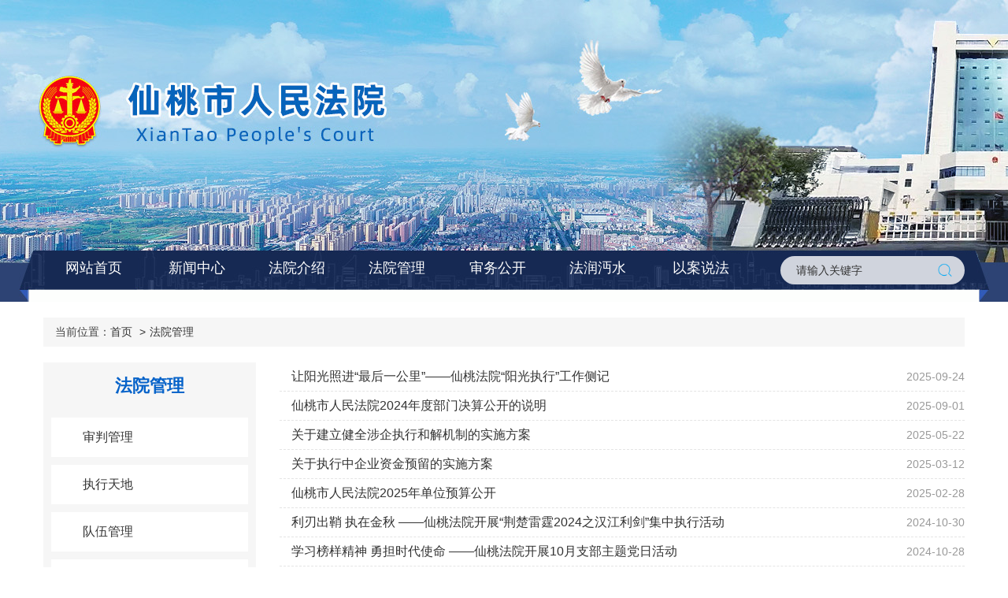

--- FILE ---
content_type: text/html; charset=utf-8
request_url: http://www.xtsfy.hbfy.gov.cn/DocManage/getDocsByFolder?folderNo=03
body_size: 7326
content:


<!DOCTYPE html PUBLIC "-//W3C//DTD XHTML 1.0 Transitional//EN" "http://www.w3.org/TR/xhtml1/DTD/xhtml1-transitional.dtd">
<html xmlns="http://www.w3.org/1999/xhtml">
<head id="ctl00_Head1"><title>
	
     仙桃市人民法院 

</title>
    
    <style type="text/css">
        #pagination
        {
            margin-top: 20px;
			width:97%;
            text-align: center;
			margin-bottom:20px;
        }
    </style>

 
</head>
<body>




    <link rel="stylesheet" href="/App_Themes/Theme_t8/css/font-awesome.min.css">
    <link rel="stylesheet" href="/App_Themes/Theme_t8/css/animate.min.css" />
    <link rel="stylesheet" href="/App_Themes/Theme_t8/css/swiper.min.css" />
    <link rel="stylesheet" href="/App_Themes/Theme_t8/css/base.css" />
    <link rel="stylesheet" href="/App_Themes/Theme_t8/css/sssfy_style.css" />
    <script src="/App_Themes/Theme_t8/js/jquery-3.6.0.min.js"></script>
    <script src="/App_Themes/Theme_t8/js/basic.js"></script>
    <script src="/App_Themes/Theme_t8/js/script.js"></script>
    <script src="/App_Themes/Theme_t8/js/swiper.min.js"></script>
    <script src="/App_Themes/Theme_t8/js/jquery.superslide.2.1.3.js"></script>


<div class="top-bg" style="background:url(/App_Themes/Theme_t8/images/top-bg-xtsfy.jpg) no-repeat top center;">
    <div class="header" id="header" style="height: 318px;">
        <div class="container">
            <a class="logo" href="">
                <!-- <img src="picture/51103112832.png" /> -->
            </a>

        </div>
    </div>
    <!--导航栏-->
    <div class="nav-bg">
        <div class="container">
            <div class="nav" id="navMenu">
                <ul>    
                    <li data-id="22"><a href="/">网站首页</a></li>
                    <li data-id="47"><a href="/DocManage/getDocsByFolder?folderNo=0101">新闻中心</a>
                    <li data-id="46"><a href="/DocManage/getDocsByFolder?folderNo=0201">法院介绍</a>
                    <li data-id="222"><a href="/DocManage/getDocsByFolder?folderNo=03">法院管理</a>
                    <li data-id="2304"><a href="/DocManage/getDocsByFolder?folderNo=0401">审务公开</a>
                    <li data-id="2313"><a href="/DocManage/getDocsByFolder?folderNo=0601">法润沔水</a></li>
                    <li data-id="2314"><a href="/DocManage/getDocsByFolder?folderNo=07">以案说法</a></li> 
                    <!--<li data-id="2313"><a href="/DocManage/getDocsByFolder?folderNo=21">专题专栏</a></li> -->		    
                </ul>

            </div>
            <div class="mask-bg" id="maskBg"></div>
            <div class="ss-box display-inline-block visible-md hidden-sm hidden-xs">
                <div class="col-md-9 col-sm-9 col-xs-9"><input  id="SearchText3" name="SearchText3" type="text" class="s-input" placeholder="请输入关键字"></div>
                <div class="col-md-3 col-sm-3 col-xs-3"><button type="submit" class="s-btn" onclick="javascript:courtsearch('all');"> 
                       <img src="/App_Themes/Theme_t8/picture/sousuo.png" style="height:18px;"/></button> </div>
            </div>
        </div>
    </div>
</div>

<script type="text/javascript">

    function trim(str) { //删除左右两端的空格 
        return str.replace(/(^\s*)|(\s*$)/g, "");
    }
    function courtsearch(type) {
        var searchInput;
        var searchType;
        var detail;
        switch (type) {
            case 'doc':
                searchType = 1;
                break;
            case 'wenshu':
                searchType = 2;
                break;
            case 'all':
                searchType = 3;
                break;
            default:
                searchType = 1;
                break;
        }
        searchInput = $('#SearchText' + searchType).get(0);
        detail ="title";
        if (searchInput.value == searchInput.defaultValue || trim(searchInput.value) == '') {
            alert('请输入查询关键字!');
        } else {
            var flag = document.getElementById('searchFlag');
            if (flag) {
                //动画
                document.getElementById("resDiv").style.display = "none";
                document.getElementById("loading").style.display = "block";
                $.get('/CourtSearch/searchReslut',
                        {
                            mode: 'basic',
                            keyword: searchInput.value,
                            detail: detail,
                            searchType: searchType,
                            scope: 1,
                            bdate: "",
                            edate: ""
                        },
                        function (data) {
                            $('#resDiv').html(data);
                            document.getElementById("loading").style.display = "none";
                            document.getElementById("resDiv").style.display = "block";
                        });
            } else {
                window.open('/CourtSearch/BasicSearch?searchText=' + escape(searchInput.value) + '&searchType=' + searchType + '&searchScope=1&detail=' + detail);
            }
        }
    }
</script>


<div class="container">

   


        <ul class="breadcrumb">
            <li>当前位置：<a
                    href="/"><span>首页</span></a></li>

<li><a href="/DocManage/getDocsByFolder?folderNo=03">法院管理</a></li>

        </ul>






    <div class="row">
            <div class="col-md-3">

		
                <div class="sub-nav-box">
                    <div class="sub-nav-title clearfix">
                        法院管理
                    </div>
                    <div class="sub-nav" id="subNav">
                        <ul>

     <li > <a id="审判管理" href="/DocManage/getDocsByFolder?folderNo=0301">
    审判管理</a></li>

     <li > <a id="执行天地" href="/DocManage/getDocsByFolder?folderNo=0302">
    执行天地</a></li>

     <li > <a id="队伍管理" href="/DocManage/getDocsByFolder?folderNo=0303">
    队伍管理</a></li>

     <li > <a id="司法政务管理" href="/DocManage/getDocsByFolder?folderNo=0304">
    司法政务管理</a></li>
     

                        </ul>
                    </div>
                </div>

          
            </div>
            <div class="col-md-9">
	

                <div class="all-list">
                    <ul class="home-answer">

					        
						
							<li>
								 <div class="title">
																<a class="card1" href="/DocManage/ViewDoc?docId=786d5242-02de-4fdd-b8cc-20896fceea2e">
												让阳光照进“最后一公里”——仙桃法院“阳光执行”工作侧记
												</a>
								</div>
								<div class="date text-grayDark">2025-09-24</div>

							</li>
						
						
						        
						
							<li>
								 <div class="title">
																<a class="card1" href="/DocManage/ViewDoc?docId=a9a189e9-89d7-4d64-aae3-115e1d13c747">
												仙桃市人民法院2024年度部门决算公开的说明
												</a>
								</div>
								<div class="date text-grayDark">2025-09-01</div>

							</li>
						
						
						        
						
							<li>
								 <div class="title">
																<a class="card1" href="/DocManage/ViewDoc?docId=0a490dcf-7644-4bb9-b99d-e222dd25d80d">
												关于建立健全涉企执行和解机制的实施方案
												</a>
								</div>
								<div class="date text-grayDark">2025-05-22</div>

							</li>
						
						
						        
						
							<li>
								 <div class="title">
																<a class="card1" href="/DocManage/ViewDoc?docId=665ac644-6014-4ac8-9b90-645f2b2fe30d">
												关于执行中企业资金预留的实施方案
												</a>
								</div>
								<div class="date text-grayDark">2025-03-12</div>

							</li>
						
						
						        
						
							<li>
								 <div class="title">
																<a class="card1" href="/DocManage/ViewDoc?docId=9409b790-53e3-400a-965a-b9d338642e38">
												仙桃市人民法院2025年单位预算公开
												</a>
								</div>
								<div class="date text-grayDark">2025-02-28</div>

							</li>
						
						
						        
						
							<li>
								 <div class="title">
																<a class="card1" href="/DocManage/ViewDoc?docId=54866b46-f445-4800-a69c-6dce5ed85ffb">
												利刃出鞘 执在金秋&#160;——仙桃法院开展“荆楚雷霆2024之汉江利剑”集中执行活动
												</a>
								</div>
								<div class="date text-grayDark">2024-10-30</div>

							</li>
						
						
						        
						
							<li>
								 <div class="title">
																<a class="card1" href="/DocManage/ViewDoc?docId=fe5e3bca-bf26-43d5-87cc-83f4e25bc616">
												学习榜样精神 勇担时代使命&#160;——仙桃法院开展10月支部主题党日活动
												</a>
								</div>
								<div class="date text-grayDark">2024-10-28</div>

							</li>
						
						
						        
						
							<li>
								 <div class="title">
																<a class="card1" href="/DocManage/ViewDoc?docId=9a27e7c0-8804-4488-9664-d53a379c8d87">
												荆楚雷霆之汉江利剑 | 仙桃法院开展集中强制执行活动
												</a>
								</div>
								<div class="date text-grayDark">2024-09-26</div>

							</li>
						
						
						        
						
							<li>
								 <div class="title">
																<a class="card1" href="/DocManage/ViewDoc?docId=b01be352-d085-40d6-9381-33add841d9d1">
												仙桃市人民法院2023年度部门决算公开的说明
												</a>
								</div>
								<div class="date text-grayDark">2024-08-26</div>

							</li>
						
						
						        
						
							<li>
								 <div class="title">
																<a class="card1" href="/DocManage/ViewDoc?docId=ca818394-0b22-4ea9-aa30-3975bcd7c3cd">
												以学促行提质效——仙桃法院组织学习全国百优庭审、百优裁判文书
												</a>
								</div>
								<div class="date text-grayDark">2024-07-30</div>

							</li>
						
						
						        
						
							<li>
								 <div class="title">
																<a class="card1" href="/DocManage/ViewDoc?docId=6e6629de-cda2-4bd6-aedb-68e893976b33">
												@执行当事人：快来围观！仙桃法院执行局又出新招啦～
												</a>
								</div>
								<div class="date text-grayDark">2024-07-26</div>

							</li>
						
						
						        
						
							<li>
								 <div class="title">
																<a class="card1" href="/DocManage/ViewDoc?docId=c02f6826-933a-436d-ae47-d508e358161f">
												“执”击现场 67.74万网友“第一视角”体验执行全过程～
												</a>
								</div>
								<div class="date text-grayDark">2024-07-08</div>

							</li>
						
						
						        
						
							<li>
								 <div class="title">
																<a class="card1" href="/DocManage/ViewDoc?docId=29faf82b-1e01-46df-b0d5-0ce29cd2a156">
												执行亮剑 雷霆出击——仙桃法院开展“荆楚雷霆2024”专项集中执行活动
												</a>
								</div>
								<div class="date text-grayDark">2024-04-29</div>

							</li>
						
						
						        
						
							<li>
								 <div class="title">
																<a class="card1" href="/DocManage/ViewDoc?docId=f07b2e66-d314-4e3b-868f-cdaf08c16489">
												@被执行人，遇到仙桃法院“催”字号的“执前督促”可要好好把握......
												</a>
								</div>
								<div class="date text-grayDark">2024-02-29</div>

							</li>
						
						
						        
						
							<li>
								 <div class="title">
																<a class="card1" href="/DocManage/ViewDoc?docId=7b2e79ed-2a19-4bf2-b2d2-a1119a2fd560">
												深学细悟强思想 奋楫扬帆启新程——仙桃法院开展2月主题党日活动
												</a>
								</div>
								<div class="date text-grayDark">2024-02-28</div>

							</li>
						
						
						        
						
							<li>
								 <div class="title">
																<a class="card1" href="/DocManage/ViewDoc?docId=02889e74-53d0-408e-881f-53e0de466f10">
												利刃出鞘 再掀执行风暴——仙桃法院开展百日执行攻坚专项执行活动
												</a>
								</div>
								<div class="date text-grayDark">2023-11-29</div>

							</li>
						
						
						        
						
							<li>
								 <div class="title">
																<a class="card1" href="/DocManage/ViewDoc?docId=16a12ade-0d79-43de-884e-bd20d6461ba0">
												“预”字当头 “刑”式震慑——仙桃法院探索实行送达《移送拒执罪线索预告书》
												</a>
								</div>
								<div class="date text-grayDark">2023-11-06</div>

							</li>
						
						
						        
						
							<li>
								 <div class="title">
																<a class="card1" href="/DocManage/ViewDoc?docId=95d3e611-7903-4181-b75c-60f8e03567d8">
												兄弟法院来助阵 齐心擒“赖”促案结
												</a>
								</div>
								<div class="date text-grayDark">2023-11-02</div>

							</li>
						
						
						        
						
							<li>
								 <div class="title">
																<a class="card1" href="/DocManage/ViewDoc?docId=3622bed0-b67c-419e-8b05-73d53556949d">
												亮剑金秋 “执”击现场——仙桃法院开展“荆楚雷霆2023”集中强制执行活动
												</a>
								</div>
								<div class="date text-grayDark">2023-10-20</div>

							</li>
						
						
						        
						
							<li>
								 <div class="title">
																<a class="card1" href="/DocManage/ViewDoc?docId=43a7a3cf-f0f7-4b83-b7e4-84f6e17ebd53">
												依法行政“公开课”——仙桃法院开展行政案件庭审观摩活动
												</a>
								</div>
								<div class="date text-grayDark">2023-10-20</div>

							</li>
						
						
						        



					</ul>


              
				  <div class="text-center">
					  <ul class="pagination" id="pagination">
						<li>
							<a>第<font>1</font>页</a>
						</li>
						<li>
							<a>共<font>9</font>页</a>
						</li>
						<li>
							<a id="upage" href="/DocManage/getDocsByFolder?folderNo=03&pageIndex=0">
								上一页</a>
						</li>
						<li>
							<a id="dpage" href="/DocManage/getDocsByFolder?folderNo=03&pageIndex=2">
								下一页</a>
						</li>
						<li>
							<input type="text" id="pageIndex" name="pageIndex" style="float:left;margin-top:7px;margin-left:20px;width: 50px;margin-right:5px;" onkeydown="if(event.keyCode==13)return gotopage();" />
							<a id="pageGo" name="pageGo" href="#" onclick="return gotopage();">GO</a>
						</li>
					  </ul>
			    </div>  



        </div>





   <script type="text/javascript">
        $(function () {
            var currentPage = 1;
            var totalPage = 9;
            if (currentPage==1 || totalPage==0) {
                // $('#upage').removeAttr("href");
                $('#upage').css("display","none");
            }
            if (currentPage==totalPage || totalPage==0) {
                 //$('#dpage').removeAttr("href");
                  $('#dpage').css("display","none");
            }
            if (totalPage<=1) {
            $('#pageIndex').css("display","none");
            $('#pageGo').css("display","none");
            }
        });
        function gotopage()
        {
            var page=$('#pageIndex').val();
            
             if(isNaN(page))
             {
               alert("请输入数字页码!");
               $('#pageIndex').val("");
               $('#pageIndex').focus();
                  return false;
           }else if(page<1||page>9)
           {
                alert("页码超过范围!");
               $('#pageIndex').val("");
               $('#pageIndex').focus();
                  return false;
           }else {
              window.location.href="/DocManage/getDocsByFolder?folderNo="+"03"+"&pageIndex="+page;
            }
        }
    </script>
 

  
	    </div>
    </div>
</div>





<footer>
    
    <div class="container">
        <div class="row">
            <div class="wsdh_list clearflx" style="color:#1561af;">
                <span>友情链接：</span>
                <div class="friend_link rel clearflx">
                    <ul class="clearflx">

                        <li>
                            <a href="javascript:;">
                                最高人民法院
                            </a>
                            <span>

                                <p>
                                    <a href="http://www.court.gov.cn/" target="_blank">最高人民法院</a>
                                </p>

                            </span>
                        </li>

                        <li>
                            <a href="javascript:;">
                                湖北省内法院
                            </a>
                            <span>
                                <p><a href="http://www.hbfy.gov.cn" target="_blank">湖北省高级人民法院</a></p>
                                <p><a href="http://whzy.hbfy.gov.cn" target="_blank">武汉中级人民法院</a></p>
                                <p><a href="http://hsszy.hbfy.gov.cn" target="_blank">黄石中级人民法院</a></p>
                                <p><a href="http://hbsyzy.hbfy.gov.cn" target="_blank">十堰中级人民法院</a></p>
                                <p><a href="http://jzszy.hbfy.gov.cn" target="_blank">荆州中级人民法院</a></p>
                                <p><a href="http://hgszy.hbfy.gov.cn" target="_blank">黄冈中级人民法院</a></p>
                                <p><a href="http://ycfy.hbfy.gov.cn" target="_blank">宜昌中级人民法院</a></p>
                                <p><a href="http://xyzy.hbfy.gov.cn" target="_blank">襄阳中级人民法院</a></p>
                                <p><a href="http://whtlzy.hbfy.gov.cn" target="_blank">武汉铁路中院</a></p>
                                <p><a href="http://ezszy.hbfy.gov.cn" target="_blank">鄂州中级人民法院</a></p>
                                <p><a href="http://jmzy.hbfy.gov.cn" target="_blank">荆门中级人民法院</a></p>
                                <p><a href="http://xgzy.hbfy.gov.cn" target="_blank">孝感中级人民法院</a></p>
                                <p><a href="http://xnszy.hbfy.gov.cn" target="_blank">咸宁中级人民法院</a></p>
                                <p><a href="http://eszzy.hbfy.gov.cn" target="_blank">恩施中级人民法院</a></p>
                                <p><a href="http://hjzy.hbfy.gov.cn" target="_blank">汉江中级人民法院 </a></p>
                                <p><a href="http://szszy.hbfy.gov.cn" target="_blank">随州中级人民法院</a></p>
                                <p><a href="http://whhsfy.hbfy.gov.cn" target="_blank">武汉海事法院</a></p>

                            </span>
                        </li>

                         <li>
                            <a href="javascript:;">
                                汉江中院内法院
                            </a>

                            <span>
              
				<p>
				    <a href="http://hjzy.hbfy.gov.cn"  target="_blank">汉江中级人民法院</a>
				</p>
				<p>
				    <a href="http://xtsfy.hbfy.gov.cn"  target="_blank">
					    仙桃市人民法院
					</a>
				</p>
				<p>
				   <a href="http://qjsfy.hbfy.gov.cn"  target="_blank">
					    潜江市人民法院
					    </a>
				</p>
				<p>
				   <a href="http://tmsfy.hbfy.gov.cn"  target="_blank">
					    天门市人民法院
					</a>
				</p>


                        

                            </span>
                        </li>

                        <li>
                            <a href="javascript:;">
                                友情链接
                            </a>
                            <span>      
                                <p><a href="http://eastlawlibrary.court.gov.cn/court-digital-library-search/page/portal/portalHomepage.html" target="_blank">法院数字图书馆</a></p>

                                    
                       
                   

                            </span>
                        </li>

                    </ul>
                </div>
            </div>
            <div class="col-md-4 text-center">
                <a href="https://bszs.conac.cn/sitename?method=show&id=28047BFD1305338DE053012819AC351A" target="_blank" ><img src="/App_Themes/Theme_t8/picture/red.png" /></a>
            </div>
            <div class="col-md-8">
                <p class="font-size-14 line-height-2 footerColor">
                    Copyright ©
                    2023 All Rights Reserved. 仙桃市人民法院 版权所有
                </p>
                <p class="font-size-14 line-height-2 footerColor">
                    如有转载或引用本站文章涉及版权问题，请与我们联系
                </p>
                <p class="font-size-14 line-height-2 footerColor">
                    地址:湖北省仙桃市仙桃大道中段3号 邮编:433000 鄂ICP备12010191号-1
                </p>
            </div>
        </div>

    </div>
</footer>




<script type="text/javascript">
    //友情链接
    $(".footerClickUl>li").click(function () {
        if ($(this).hasClass("active")) {
            $(this).removeClass("active");
            $(this).find(".footerClick-content").slideUp();
        } else {
            $(this).addClass("active").siblings().removeClass("active");
            $(this).find(".footerClick-content").slideDown();
            $(this).siblings().find(".footerClick-content").slideUp();
        }
        return false;
    })
    $(document).click(function () {
        $(".footerClickUl>li").removeClass("active");
        $(".footerClickUl>li").find(".footerClick-content").slideUp();
    });
    $(".footerClick-content").click(function () {
        event.stopPropagation();
    })

    var _hmt = _hmt || [];
    $("#floatNavToggle").on("click", function () {
        $maskBg.addClass("active");
        $navMenu.addClass("active");
    });

    //手机端置顶
    $goToTop = $('#goToTops');
    $goToTop.click(function () {
        $('html ,body').animate({ scrollTop: 0 }, 300);
        return false;
    });

    //隐藏go to top按钮
    $goToTop = $('#goToTop');
    $(function () {
        $goToTop.hide();
        $(window).scroll(function () {
            if ($(this).scrollTop() > 200) {
                $goToTop.fadeIn();

            } else {
                $goToTop.fadeOut();
            }
        });
        $goToTop.click(function () {
            $('html ,body').animate({ scrollTop: 0 }, 300);
            return false;
        });
    });
</script>


</body>
</html>

--- FILE ---
content_type: text/css
request_url: http://www.xtsfy.hbfy.gov.cn/App_Themes/Theme_t8/css/base.css
body_size: 11038
content:
/*网站基础样式*/
@charset "utf-8";
* {
    box-sizing: border-box;
    -webkit-box-sizing: border-box;
    -moz-box-sizing: border-box;
    -webkit-box-sizing: border-box;
    transition:none 0.4s linear;
    -webkit-transition:none 0.4s linear;
    -moz-transition:none 0.4s linear;
}
.layui-layer {
    transition: none;
    -webkit-transition: none;
    -moz-transition: none;
}
*,::after,::before{box-sizing: border-box;}
html {
    font-size: 10px; /*10 ÷ 16 × 100% = 62.5%*/
    -ms-text-size-adjust: 100%;
    -webkit-text-size-adjust: 100%;
}
body {
    font-size: 1.4rem;
    font-size: 14px;
    margin: 0 auto;
    font-family: "Microsoft Yahei", "Helvetica Neue", Helvetica, Arial, sans-serif;
    -ms-behavior: url(../images/backgroundsize.min.htc);
    behavior: url(../images/backgroundsize.min.htc);
    line-height: 1.5;
    color: #444;
	min-width:1200px;
}

div, span, applet, object, iframe, h1, h2, h3, h4, h5, h6, p, blockquote, pre, a, abbr, acronym, address, big, cite, code, del, dfn, em, img, ins, kbd, q, s, samp, small, strike, strong, sub, sup, tt, var, b, u, i, center, dl, dt, dd, ol, ul, li, fieldset, form, label, legend, table, caption, tbody, tfoot, thead, tr, th, td, article, aside, canvas, details, embed, figure, figcaption, footer, header, hgroup, menu, nav, output, ruby, section, summary, time, mark, audio, video {
    margin:0; padding:0; border:0;outline:0;font-family: inherit;font-size: inherit;line-height:inherit;color:inherit;vertical-align:baseline;
}
article,aside,details,figcaption,figure,footer,header,hgroup,main,menu,nav,section,summary {display: block;}
audio,canvas,progress,video {display: inline-block;vertical-align:baseline;}
hr {height: 0;-webkit-box-sizing: content-box;-moz-box-sizing: content-box;box-sizing: content-box;}
pre{overflow: auto;}
code,kbd,pre,samp {font-family: monospace, monospace;font-size: 1em;}

li{list-style:none;}

h1 {font-size: 4rem;_font-size: 40px;}
h2 {font-size: 3.6rem;_font-size: 36px;}
h2 {font-size: 3rem;_font-size: 30px;}
h3 {font-size: 2.5rem;_font-size: 25px;}
h4 {font-size: 2.2rem;_font-size: 22px;}
h5 {font-size: 1.8rem;_font-size: 18px;}
h6 {font-size: 1.6rem;_font-size: 16px;}
img{max-width: 100%;vertical-align:middle;}

table{border-collapse: collapse;border-spacing: 0}
td,th {padding: 0;}
a{color:inherit;text-decoration: none;}
a:active,a:hover {outline: 0;}
a:hover,a:focus{text-decoration: none;color:inherit}
img{border:0;}
a img{border:0;}

abbr[title] {border-bottom: 1px dotted;}
b,strong {font-weight: bold;}
dfn{font-style: italic;}
mark{color: #000;background: #ff0;}
small,.small{font-size: 85%;}
sub,sup{position: relative;font-size: 75%;line-height: 0;vertical-align: baseline;}
sup {top: -.5em;}
sub {bottom: -.25em;}


/* ---- 颜色 ---- */
.text-white {color: #fff;}
.text-grayLight{color: #cccccc;}
.text-gray{color: #999;}
.text-grayDark {color: #666;}
.text-black {color: #333333;}
.text-blackDark {color: #000;}
.text-red{color:#ff0000}
.text-green{color:#46BE8A}
.text-muted {color: #777;}
.text-primary {color:#2888e2;}
.text-success {color:#46BE8A;}
.text-info {color:#2589ff}
.text-warning {color:#ff6a00;}
.text-danger {color:#ff006e}
a.text-primary:hover,a.text-primary:focus {color:#2888e2;}
a.text-success:hover,a.text-success:focus {color: #2b542c;}
a.text-info:hover,a.text-info:focus {color: #245269;}
a.text-warning:hover,a.text-warning:focus {color: #66512c;}
a.text-danger:hover,a.text-danger:focus {color: #843534;}

/*辅助类*/
.clearfix:before,.clearfix:after,.dl-horizontal dd:before,.dl-horizontal dd:after,.container:before,.container:after,.container-fluid:before,.container-fluid:after,.row:before,.row:after,.form-horizontal .form-group:before,.form-horizontal .form-group:after,.btn-toolbar:before,.btn-toolbar:after,.btn-group-vertical > .btn-group:before,.btn-group-vertical > .btn-group:after,.nav:before,.nav:after,.navbar:before,.navbar:after,.navbar-header:before,.navbar-header:after,.navbar-collapse:before,.navbar-collapse:after,.pager:before,.pager:after,.panel-body:before,.panel-body:after,.modal-header:before,.modal-header:after,.modal-footer:before,.modal-footer:after {content: " ";display: table;}
.clearfix:after, .dl-horizontal dd:after, .container:after, .container-fluid:after, .row:after, .form-horizontal .form-group:after, .btn-toolbar:after, .btn-group-vertical > .btn-group:after, .nav:after, .navbar:after, .navbar-header:after, .navbar-collapse:after, .pager:after, .panel-body:after, .modal-header:after, .modal-footer:after {clear: both;}

.visible-xs-block, .visible-xs-inline, .visible-xs-inline-block, .visible-sm-block, .visible-sm-inline, .visible-sm-inline-block, .visible-md-block, .visible-md-inline, .visible-md-inline-block, .visible-lg-block, .visible-lg-inline, .visible-lg-inline-block {display: none !important;}
.visible-xs,.visible-sm,.visible-md,.visible-lg{display: none !important;}
.curse-help {cursor: help}
.curse-default {cursor: default}

.text-yahei {font-family: 'Microsoft YaHei' !important;}
.text-tahoma {font-family: 'Tahoma','simsun' !important;}

.width-auto{width:auto}
.width-full{width:100%}
.height-auto{height:auto}
.height-full{height:100%}

.visibility-visible{visibility:visible}
.visibility-hidden{visibility:hidden}

.show{display:block!important;}
.hidden{display:none!important;}

.pull-left {float:left !important;}
.pull-right {float:right !important;}
.float-left{float:left;}
.float-right{float:right;}
.float-none{float:none;}

.text-bold {font-weight:bold;}
.text-normal {font-weight:normal;}

.center-block{display: block;margin-right: auto;margin-left: auto;}
.text-center{text-align:center}
.text-left{text-align:left}
.text-right{text-align:right}
.text-justify{text-align:justify;}

.text-hide{font: 0/0 a;color: transparent;text-shadow: none;background-color: transparent;border: 0;}

.text-overflow-ellipsis{text-overflow:ellipsis;overflow:hidden;white-space:nowrap}
.text-overflow-clip{text-overflow:clip;overflow:hidden;white-space:nowrap}

.text-nowrap {white-space:nowrap;}
.text-lowercase {text-transform: lowercase;}
.text-uppercase {text-transform: uppercase;}
.text-capitalize {text-transform: capitalize;}

.display-hidden {display:none;}
.display-block {display:block;}
.display-inline {display:inline;}
.display-inline-block{display:inline-block;}
.display-flex{display:flex;}

.position-relative {position: relative}
.position-absolute {position: absolute}
.position-fixed {position: fixed}
.overflow-hidden {overflow: hidden}

/*栅格样式*/
.container {margin-right: auto;margin-left: auto;padding-left: 15px;padding-right: 15px;}
.container .container{padding-left:0px;padding-right:0px}
@media (min-width:768px) {.container {width: 100%;}} /*注意媒体查询顺序要从小到大*/
@media (min-width:992px) {.container {width:100%;}}
.container-fluid {margin-right: auto;margin-left: auto;padding-left: 15px;padding-right: 15px;}
.row {margin-left: -15px;margin-right: -15px;}
.row  .row {margin-left:0px;margin-right:0px}

.col-xs-1, .col-sm-1, .col-md-1, .col-lg-1, .col-xs-2, .col-sm-2, .col-md-2, .col-lg-2, .col-xs-3, .col-sm-3, .col-md-3, .col-lg-3, .col-xs-4, .col-sm-4, .col-md-4, .col-lg-4, .col-xs-5, .col-sm-5, .col-md-5, .col-lg-5, .col-xs-6, .col-sm-6, .col-md-6, .col-lg-6, .col-xs-7, .col-sm-7, .col-md-7, .col-lg-7, .col-xs-8, .col-sm-8, .col-md-8, .col-lg-8, .col-xs-9, .col-sm-9, .col-md-9, .col-lg-9, .col-xs-10, .col-sm-10, .col-md-10, .col-lg-10, .col-xs-11, .col-sm-11, .col-md-11, .col-lg-11, .col-xs-12, .col-sm-12, .col-md-12, .col-lg-12, .col-xs-avg-5, .col-xs-avg-4, .col-xs-avg-3, .col-xs-avg-2, .col-xs-avg-1, .col-sm-avg-5, .col-sm-avg-4, .col-sm-avg-3, .col-sm-avg-2, .col-sm-avg-1, .col-md-avg-5, .col-md-avg-4, .col-md-avg-3, .col-md-avg-2, .col-md-avg-1, .col-lg-avg-5, .col-lg-avg-4, .col-lg-avg-3, .col-lg-avg-2, .col-lg-avg-1 
{
    position: relative;
    min-height: 1px;
    padding-left: 15px;
    padding-right: 15px;
}

.col-xs-1, .col-xs-2, .col-xs-3, .col-xs-4, .col-xs-5, .col-xs-6, .col-xs-7, .col-xs-8, .col-xs-9, .col-xs-10, .col-xs-11, .col-xs-12, .col-xs-avg-5,.col-xs-avg-4,.col-xs-avg-3,.col-xs-avg-2,.col-xs-avg-1 
{
    float: left;
}
  .col-xs-12 {width: 100%;}
  .col-xs-11 {width: 91.66666667%;}
  .col-xs-10 {width: 83.33333333%;}
  .col-xs-9 {width: 75%;}
  .col-xs-8 {width: 66.66666667%;}
  .col-xs-7 {width: 58.33333333%;}
  .col-xs-6 {width: 50%;}
  .col-xs-5 {width: 41.66666667%;}
  .col-xs-4 {width: 33.33333333%;}
  .col-xs-3 {width: 25%;}
  .col-xs-2 {width: 16.66666667%;}
  .col-xs-1 {width: 8.33333333%;}
  .col-xs-pull-12 {right: 100%;}
  .col-xs-pull-11 {right: 91.66666667%;}
  .col-xs-pull-10 {right: 83.33333333%;}
  .col-xs-pull-9 {right: 75%;}
  .col-xs-pull-8 {right: 66.66666667%;}
  .col-xs-pull-7 {right: 58.33333333%;}
  .col-xs-pull-6 { right: 50%;}
  .col-xs-pull-5 {right: 41.66666667%;}
  .col-xs-pull-4 {right: 33.33333333%;}
  .col-xs-pull-3 {right: 25%;}
  .col-xs-pull-2 {right: 16.66666667%;}
  .col-xs-pull-1 {right: 8.33333333%;}
  .col-xs-pull-0 {right: auto;}
  .col-xs-push-12 {left: 100%;}
  .col-xs-push-11 {left: 91.66666667%;}
  .col-xs-push-10 {left: 83.33333333%;}
  .col-xs-push-9 {left: 75%;}
  .col-xs-push-8 {left: 66.66666667%;}
  .col-xs-push-7 {left: 58.33333333%;}
  .col-xs-push-6 {left: 50%;}
  .col-xs-push-5 {left: 41.66666667%;}
  .col-xs-push-4 {left: 33.33333333%;}
  .col-xs-push-3 {left: 25%;}
  .col-xs-push-2 {left: 16.66666667%;}
  .col-xs-push-1 {left: 8.33333333%;}
  .col-xs-push-0 {left: auto; }
  .col-xs-offset-12 {margin-left: 100%;}
  .col-xs-offset-11 { margin-left: 91.66666667%; }
  .col-xs-offset-10 {margin-left: 83.33333333%;}
  .col-xs-offset-9 {margin-left: 75%;}
  .col-xs-offset-8 {margin-left: 66.66666667%;}
  .col-xs-offset-7 {margin-left: 58.33333333%;}
  .col-xs-offset-6 {margin-left: 50%;}
  .col-xs-offset-5 {margin-left: 41.66666667%; }
  .col-xs-offset-4 {margin-left: 33.33333333%;}
  .col-xs-offset-3 {margin-left: 25%;}
  .col-xs-offset-2 { margin-left: 16.66666667%;}
  .col-xs-offset-1 {margin-left: 8.33333333%;}
  .col-xs-offset-0 {margin-left: 0%;}

    /*平均分*/
   .col-xs-avg-5 {width: 20%;}
   .col-xs-avg-4 {width: 25%;}
   .col-xs-avg-3 {width: 33.33333333%;}
   .col-xs-avg-2 {width: 50%;}
   .col-xs-avg-1 {width: 100%;}

 @media (max-width: 767px) {
   /*小屏幕的辅助类*/
   .display-xs-hidden {display: none !important;}
   .display-xs-block {display:block !important;}
   .display-xs-inline {display:inline !important;}
   .display-xs-inline-block{display: inline-block !important;}
   .display-xs-flex{display:flex !important;}

   .hidden-xs{display: none !important;}
   .visible-xs-inline-block{display:inline-block !important;}
   .visible-xs-inline{display:inline !important;}
   .visible-xs-block{display:block !important;}
   .visible-xs{display: block !important;}

   .float-xs-left{float:left !important;}
   .float-xs-right{float:right !important;}
   .float-xs-none{float:none !important;}

   .text-xs-left{text-align:left !important;}
   .text-xs-right{text-align:right !important;}
   .text-xs-center{text-align:center !important;}
   .text-xs-justify{text-align:justify !important;}
   }

@media (min-width: 768px) {
    .col-sm-1, .col-sm-2, .col-sm-3, .col-sm-4, .col-sm-5, .col-sm-6, .col-sm-7, .col-sm-8, .col-sm-9, .col-sm-10, .col-sm-11, .col-sm-12, .col-sm-avg-5, .col-sm-avg-4, .col-sm-avg-3, .col-sm-avg-2, .col-sm-avg-1 
    {
        float: left;
    }
  .col-sm-12 {width: 100%;}
  .col-sm-11 {width: 91.66666667%;}
  .col-sm-10 {width: 83.33333333%;}
  .col-sm-9 {width: 75%;}
  .col-sm-8 {width: 66.66666667%;}
  .col-sm-7 {width: 58.33333333%;}
  .col-sm-6 {width: 50%;}
  .col-sm-5 {width: 41.66666667%;}
  .col-sm-4 {width: 33.33333333%;}
  .col-sm-3 {width: 25%;}
  .col-sm-2 {width: 16.66666667%;}
  .col-sm-1 {width: 8.33333333%;}
  .col-sm-pull-12 {right: 100%;}
  .col-sm-pull-11 {right: 91.66666667%;}
  .col-sm-pull-10 {right: 83.33333333%;}
  .col-sm-pull-9 {right: 75%;}
  .col-sm-pull-8 {right: 66.66666667%;}
  .col-sm-pull-7 {right: 58.33333333%;}
  .col-sm-pull-6 { right: 50%;}
  .col-sm-pull-5 {right: 41.66666667%;}
  .col-sm-pull-4 {right: 33.33333333%;}
  .col-sm-pull-3 {right: 25%;}
  .col-sm-pull-2 {right: 16.66666667%;}
  .col-sm-pull-1 {right: 8.33333333%;}
  .col-sm-pull-0 {right: auto;}
  .col-sm-push-12 {left: 100%;}
  .col-sm-push-11 {left: 91.66666667%;}
  .col-sm-push-10 {left: 83.33333333%;}
  .col-sm-push-9 {left: 75%;}
  .col-sm-push-8 {left: 66.66666667%;}
  .col-sm-push-7 {left: 58.33333333%;}
  .col-sm-push-6 {left: 50%;}
  .col-sm-push-5 {left: 41.66666667%;}
  .col-sm-push-4 {left: 33.33333333%;}
  .col-sm-push-3 {left: 25%;}
  .col-sm-push-2 {left: 16.66666667%;}
  .col-sm-push-1 {left: 8.33333333%;}
  .col-sm-push-0 {left: auto; }
  .col-sm-offset-12 {margin-left: 100%;}
  .col-sm-offset-11 { margin-left: 91.66666667%; }
  .col-sm-offset-10 {margin-left: 83.33333333%;}
  .col-sm-offset-9 {margin-left: 75%;}
  .col-sm-offset-8 {margin-left: 66.66666667%;}
  .col-sm-offset-7 {margin-left: 58.33333333%;}
  .col-sm-offset-6 {margin-left: 50%;}
  .col-sm-offset-5 {margin-left: 41.66666667%; }
  .col-sm-offset-4 {margin-left: 33.33333333%;}
  .col-sm-offset-3 {margin-left: 25%;}
  .col-sm-offset-2 { margin-left: 16.66666667%;}
  .col-sm-offset-1 {margin-left: 8.33333333%;}
  .col-sm-offset-0 {margin-left: 0%;}

  /*平均分*/
   .col-sm-avg-5 {width: 20%;}
   .col-sm-avg-4 {width: 25%;}
   .col-sm-avg-3 {width: 33.33333333%;}
   .col-sm-avg-2 {width: 50%;}
   .col-sm-avg-1 {width: 100%;}

   /*辅助类*/
   .display-sm-hidden {display: none !important;}
   .display-sm-block {display:block !important;}
   .display-sm-inline {display:inline !important;}
   .display-sm-inline-block{display: inline-block !important;}
   .display-sm-flex{display:flex !important;}

   .hidden-sm{display: none !important;}
   .visible-sm-inline-block{display:inline-block !important;}
   .visible-sm-inline{display:inline !important;}
   .visible-sm-block{display:block !important;}
   .visible-sm{display: block !important;}

   .float-sm-left{float:left !important;}
   .float-sm-right{float:right !important;}
   .float-sm-none{float:none !important;}

   .text-sm-left{text-align:left !important;}
   .text-sm-right{text-align:right !important;}
   .text-sm-center{text-align:center !important;}
   .text-sm-justify{text-align:justify !important;}

}
@media (min-width: 992px) {
    .col-md-1, .col-md-2, .col-md-3, .col-md-4, .col-md-5, .col-md-6, .col-md-7, .col-md-8, .col-md-9, .col-md-10, .col-md-11, .col-md-12, .col-md-avg-5, .col-md-avg-4, .col-md-avg-3, .col-md-avg-2, .col-md-avg-1 
    {
        float: left;
    }
  .col-md-12 {width: 100%;}
  .col-md-11 {width: 91.66666667%;}
  .col-md-10 {width: 83.33333333%;}
  .col-md-9 {width: 75%;}
  .col-md-8 {width: 66.66666667%;}
  .col-md-7 {width: 58.33333333%;}
  .col-md-6 {width: 50%;}
  .col-md-5 {width: 41.66666667%;}
  .col-md-4 {width: 33.33333333%;}
  .col-md-3 {width: 25%;}
  .col-md-2 {width: 16.66666667%;}
  .col-md-1 {width: 8.33333333%;}
  .col-md-pull-12 {right: 100%;}
  .col-md-pull-11 {right: 91.66666667%;}
  .col-md-pull-10 {right: 83.33333333%;}
  .col-md-pull-9 {right: 75%;}
  .col-md-pull-8 {right: 66.66666667%;}
  .col-md-pull-7 {right: 58.33333333%;}
  .col-md-pull-6 { right: 50%;}
  .col-md-pull-5 {right: 41.66666667%;}
  .col-md-pull-4 {right: 33.33333333%;}
  .col-md-pull-3 {right: 25%;}
  .col-md-pull-2 {right: 16.66666667%;}
  .col-md-pull-1 {right: 8.33333333%;}
  .col-md-pull-0 {right: auto;}
  .col-md-push-12 {left: 100%;}
  .col-md-push-11 {left: 91.66666667%;}
  .col-md-push-10 {left: 83.33333333%;}
  .col-md-push-9 {left: 75%;}
  .col-md-push-8 {left: 66.66666667%;}
  .col-md-push-7 {left: 58.33333333%;}
  .col-md-push-6 {left: 50%;}
  .col-md-push-5 {left: 41.66666667%;}
  .col-md-push-4 {left: 33.33333333%;}
  .col-md-push-3 {left: 25%;}
  .col-md-push-2 {left: 16.66666667%;}
  .col-md-push-1 {left: 8.33333333%;}
  .col-md-push-0 {left: auto; }
  .col-md-offset-12 {margin-left: 100%;}
  .col-md-offset-11 { margin-left: 91.66666667%; }
  .col-md-offset-10 {margin-left: 83.33333333%;}
  .col-md-offset-9 {margin-left: 75%;}
  .col-md-offset-8 {margin-left: 66.66666667%;}
  .col-md-offset-7 {margin-left: 58.33333333%;}
  .col-md-offset-6 {margin-left: 50%;}
  .col-md-offset-5 {margin-left: 41.66666667%; }
  .col-md-offset-4 {margin-left: 33.33333333%;}
  .col-md-offset-3 {margin-left: 25%;}
  .col-md-offset-2 { margin-left: 16.66666667%;}
  .col-md-offset-1 {margin-left: 8.33333333%;}
  .col-md-offset-0 {margin-left: 0%;}

    /*平均分*/
   .col-md-avg-5 {width: 20%;}
   .col-md-avg-4 {width: 25%;}
   .col-md-avg-3 {width: 33.33333333%;}
   .col-md-avg-2 {width: 50%;}
   .col-md-avg-1 {width: 100%;}

    /*辅助类*/
   .display-md-hidden {display: none !important;}
   .display-md-block {display:block !important;}
   .display-md-inline {display:inline !important;}
   .display-md-inline-block{display: inline-block !important;}
   .display-md-flex{display:flex !important;}

   .hidden-md{display: none !important;}
   .visible-md-inline-block{display:inline-block !important;}
   .visible-md-inline{display:inline !important;}
   .visible-md-block{display:block !important;}
   .visible-md{display: block !important;}

   .float-md-left{float:left !important;}
   .float-md-right{float:right !important;}
   .float-md-none{float:none !important;}

   .text-md-left{text-align:left !important;}
   .text-md-right{text-align:right !important;}
   .text-md-center{text-align:center !important;}
   .text-md-justify{text-align:justify !important;}
}
@media (min-width: 1200px) {

    .col-lg-1, .col-lg-2, .col-lg-3, .col-lg-4, .col-lg-5, .col-lg-6, .col-lg-7, .col-lg-8, .col-lg-9, .col-lg-10, .col-lg-11, .col-lg-12, .col-lg-avg-5, .col-lg-avg-4, .col-lg-avg-3, .col-lg-avg-2, .col-lg-avg-1 
    {
        float: left;
    }
  .col-lg-12 {width: 100%;}
  .col-lg-11 {width: 91.66666667%;}
  .col-lg-10 {width: 83.33333333%;}
  .col-lg-9 {width: 75%;}
  .col-lg-8 {width: 66.66666667%;}
  .col-lg-7 {width: 58.33333333%;}
  .col-lg-6 {width: 50%;}
  .col-lg-5 {width: 41.66666667%;}
  .col-lg-4 {width: 33.33333333%;}
  .col-lg-3 {width: 25%;}
  .col-lg-2 {width: 16.66666667%;}
  .col-lg-1 {width: 8.33333333%;}
  .col-lg-pull-12 {right: 100%;}
  .col-lg-pull-11 {right: 91.66666667%;}
  .col-lg-pull-10 {right: 83.33333333%;}
  .col-lg-pull-9 {right: 75%;}
  .col-lg-pull-8 {right: 66.66666667%;}
  .col-lg-pull-7 {right: 58.33333333%;}
  .col-lg-pull-6 { right: 50%;}
  .col-lg-pull-5 {right: 41.66666667%;}
  .col-lg-pull-4 {right: 33.33333333%;}
  .col-lg-pull-3 {right: 25%;}
  .col-lg-pull-2 {right: 16.66666667%;}
  .col-lg-pull-1 {right: 8.33333333%;}
  .col-lg-pull-0 {right: auto;}
  .col-lg-push-12 {left: 100%;}
  .col-lg-push-11 {left: 91.66666667%;}
  .col-lg-push-10 {left: 83.33333333%;}
  .col-lg-push-9 {left: 75%;}
  .col-lg-push-8 {left: 66.66666667%;}
  .col-lg-push-7 {left: 58.33333333%;}
  .col-lg-push-6 {left: 50%;}
  .col-lg-push-5 {left: 41.66666667%;}
  .col-lg-push-4 {left: 33.33333333%;}
  .col-lg-push-3 {left: 25%;}
  .col-lg-push-2 {left: 16.66666667%;}
  .col-lg-push-1 {left: 8.33333333%;}
  .col-lg-push-0 {left: auto; }
  .col-lg-offset-12 {margin-left: 100%;}
  .col-lg-offset-11 { margin-left: 91.66666667%; }
  .col-lg-offset-10 {margin-left: 83.33333333%;}
  .col-lg-offset-9 {margin-left: 75%;}
  .col-lg-offset-8 {margin-left: 66.66666667%;}
  .col-lg-offset-7 {margin-left: 58.33333333%;}
  .col-lg-offset-6 {margin-left: 50%;}
  .col-lg-offset-5 {margin-left: 41.66666667%; }
  .col-lg-offset-4 {margin-left: 33.33333333%;}
  .col-lg-offset-3 {margin-left: 25%;}
  .col-lg-offset-2 { margin-left: 16.66666667%;}
  .col-lg-offset-1 {margin-left: 8.33333333%;}
  .col-lg-offset-0 {margin-left: 0%;}

      /*平均分*/
   .col-lg-avg-5 {width: 20%;}
   .col-lg-avg-4 {width: 25%;}
   .col-lg-avg-3 {width: 33.33333333%;}
   .col-lg-avg-2 {width: 50%;}
   .col-lg-avg-1 {width: 100%;}

    /*辅助类*/
   .display-lg-hidden {display: none !important;}
   .display-lg-block {display:block !important;}
   .display-lg-inline {display:inline !important;}
   .display-lg-inline-block{display: inline-block !important;}
   .display-lg-flex{display:flex !important;}

   .hidden-lg{display: none !important;}
   .visible-lg-inline-block{display:inline-block !important;}
   .visible-lg-inline{display:inline !important;}
   .visible-lg-block{display:block !important;}
   .visible-lg{display: block !important;}

   .float-lg-left{float:left !important;}
   .float-lg-right{float:right !important;}
   .float-lg-none{float:none !important;}

   .text-lg-left{text-align:left !important;}
   .text-lg-right{text-align:right !important;}
   .text-lg-center{text-align:center !important;}
   .text-lg-justify{text-align:justify !important;}
}

/*只在打印的时候的样式*/
@media print {
  *,
  *:before,
  *:after {
    color: #000 !important;
    text-shadow: none !important;
    background: transparent !important;
    -webkit-box-shadow: none !important;
    box-shadow: none !important;
  }
  a,a:visited {text-decoration: underline;}
  a[href]:after {content: " (" attr(href) ")";}
  abbr[title]:after {
    content: " (" attr(title) ")";
  }
  a[href^="#"]:after,
  a[href^="javascript:"]:after {content: "";}
  pre,blockquote {border: 1px solid #999;page-break-inside: avoid;}
  thead {display: table-header-group;}
  tr,img {page-break-inside: avoid;}
  img {max-width: 100% !important;}
  p,h2,h3 {orphans: 3;widows: 3;}
  h2,h3 {page-break-after: avoid;}
  .btn > .caret,.dropup > .btn > .caret {border-top-color: #000 !important;}
  .label {border: 1px solid #000;}
  .table {border-collapse: collapse !important;}
  .table td,.table th {background-color: #fff !important;}
  .table-bordered th, .table-bordered td {border: 1px solid #ddd !important;}
}
.visible-print {display: none !important;}
.visible-print-block {display: none !important;}
.visible-print-inline {display: none !important;}
.visible-print-inline-block{display:none!important;}
@media print 
{
    .visible-print {display: block !important;}
    table.visible-print { display: table !important;}
    tr.visible-print {display: table-row !important;}
    th.visible-print,td.visible-print {display: table-cell !important;}
    .visible-print-block {display: block !important;}
    .visible-print-inline {display: inline !important;}
    .visible-print-inline-block {display: inline-block !important;}
    .hidden-print {display: none !important;}
}

/*表单默认样式*/
textarea {overflow: auto;}
button,input,optgroup,select,textarea {font-family: inherit;font-size:inherit;margin: 0;font-family: inherit;color: inherit;vertical-align:middle}
button {overflow: visible;}
button,select {text-transform: none;}
button,html input[type="button"],input[type="reset"],input[type="submit"] {-webkit-appearance: button;cursor: pointer;}
button[disabled],
html input[disabled]{cursor: default;}
button::-moz-focus-inner,input::-moz-focus-inner {padding: 0;border: 0;}
input {line-height: normal;}
input[type="checkbox"],
input[type="radio"] {-webkit-box-sizing: border-box;-moz-box-sizing: border-box;box-sizing: border-box;padding: 0;}
input[type="number"]::-webkit-inner-spin-button,input[type="number"]::-webkit-outer-spin-button {height: auto;}
input[type="search"] {-webkit-box-sizing: content-box;-moz-box-sizing: content-box;box-sizing: content-box;-webkit-appearance: textfield;}
input[type="search"]::-webkit-search-cancel-button,input[type="search"]::-webkit-search-decoration {-webkit-appearance: none;}
input:focus,select:focus,textarea:focus{outline: none;}
input:-webkit-autofill{ box-shadow: 0 0 0px 1000px white inset !important;}/*google填充换色背景的问题*/

input[type="search"] { -webkit-box-sizing: border-box;-moz-box-sizing: border-box; box-sizing: border-box;}
input[type="radio"],input[type="checkbox"] {margin: 4px 0 0; margin-top: 1px \9;line-height: normal;}
input[type="file"] {display: block;}
input[type="range"] { display: block;width: 100%;}
select[multiple],select[size] {height: auto;}
input[type="file"]:focus,input[type="radio"]:focus,input[type="checkbox"]:focus {outline: 5px auto -webkit-focus-ring-color;outline-offset: -2px;}
input[type="search"] {-webkit-appearance: none;}

input[type="radio"][disabled],input[type="checkbox"][disabled],input[type="radio"].disabled,input[type="checkbox"].disabled,fieldset[disabled] input[type="radio"],fieldset[disabled] input[type="checkbox"] {cursor: not-allowed;}
input[type="submit"].btn-block,input[type="reset"].btn-block,input[type="button"].btn-block{width:100%;}

.btn{display:inline-block;margin-bottom:0;font-weight:normal;text-align:center;vertical-align:middle;-ms-touch-action:manipulation;touch-action:manipulation;cursor:pointer;background-image:none;border:1px solid transparent;white-space:nowrap;padding:6px 12px;font-size:14px;line-height:1.42857143;border-radius:0;-webkit-user-select:none;-moz-user-select:none;-ms-user-select:none;user-select:none}
.btn:focus,.btn:active:focus,.btn.active:focus,.btn.focus,.btn:active.focus,.btn.active.focus{outline:5px auto -webkit-focus-ring-color;outline-offset:-2px}
.btn:hover,.btn:focus,.btn.focus{color:#333;text-decoration:none}
.btn-default{color:#333;background-color:#fff;border-color:#ccc}
                                                                                                                                                                                                                                                                                                                                                                                                                                                                                                                                                                                                                                                                                                                                                                                                                                                                                                                                                                                                                     
 .btn-default:focus,.btn-default.focus{color:#333;background-color:#e6e6e6;border-color:#8c8c8c}
 .btn-default:hover{color:#333;background-color:#e6e6e6;border-color:#adadad}
 .btn-default:active,.btn-default.active,.open>.dropdown-toggle.btn-default{color:#333;background-color:#e6e6e6;border-color:#adadad}
 .btn-default:active:hover,.btn-default.active:hover,.open>.dropdown-toggle.btn-default:hover,.btn-default:active:focus,.btn-default.active:focus,.open>.dropdown-toggle.btn-default:focus,.btn-default:active.focus,.btn-default.active.focus,.open>.dropdown-toggle.btn-default.focus{color:#333;background-color:#d4d4d4;border-color:#8c8c8c}.btn-default:active,.btn-default.active,.open>.dropdown-toggle.btn-default{background-image:none}
 .btn-default.disabled:hover,.btn-default[disabled]:hover,fieldset[disabled] .btn-default:hover,.btn-default.disabled:focus,.btn-default[disabled]:focus,fieldset[disabled] .btn-default:focus,.btn-default.disabled.focus,.btn-default[disabled].focus,fieldset[disabled] .btn-default.focus{background-color:#fff;border-color:#ccc}


 .btn-primary{color:#fff;background-color:#2888e2;border-color:#1c7bd4}
 .btn-primary:focus,.btn-primary.focus{color:#fff;background-color:#196ebd;border-color:#0d3a63}
 .btn-primary:hover{color:#fff;background-color:#196ebd;border-color:#155c9e}
 .btn-primary:active,.btn-primary.active,.open>.dropdown-toggle.btn-primary{color:#fff;background-color:#196ebd;border-color:#155c9e}
 .btn-primary:active:hover,.btn-primary.active:hover,.open>.dropdown-toggle.btn-primary:hover,.btn-primary:active:focus,.btn-primary.active:focus,.open>.dropdown-toggle.btn-primary:focus,.btn-primary:active.focus,.btn-primary.active.focus,.open>.dropdown-toggle.btn-primary.focus{color:#fff;background-color:#155c9e;border-color:#0d3a63}
 .btn-primary:active,.btn-primary.active,.open>.dropdown-toggle.btn-primary{background-image:none}
 .btn-primary.disabled:hover,.btn-primary[disabled]:hover,fieldset[disabled] .btn-primary:hover,.btn-primary.disabled:focus,.btn-primary[disabled]:focus,fieldset[disabled] .btn-primary:focus,.btn-primary.disabled.focus,.btn-primary[disabled].focus,fieldset[disabled] .btn-primary.focus{background-color:#2888e2;border-color:#1c7bd4}


 .btn-success{color:#fff;background-color:#5cb85c;border-color:#4cae4c}
 .btn-success:focus,.btn-success.focus{color:#fff;background-color:#449d44;border-color:#255625}
 .btn-success:hover{color:#fff;background-color:#449d44;border-color:#398439}
 .btn-success:active,.btn-success.active,.open>.dropdown-toggle.btn-success{color:#fff;background-color:#449d44;border-color:#398439}
 .btn-success:active:hover,.btn-success.active:hover,.open>.dropdown-toggle.btn-success:hover,.btn-success:active:focus,.btn-success.active:focus,.open>.dropdown-toggle.btn-success:focus,.btn-success:active.focus,.btn-success.active.focus,.open>.dropdown-toggle.btn-success.focus{color:#fff;background-color:#398439;border-color:#255625}
 .btn-success:active,.btn-success.active,.open>.dropdown-toggle.btn-success{background-image:none}
 .btn-success.disabled:hover,.btn-success[disabled]:hover,fieldset[disabled] .btn-success:hover,.btn-success.disabled:focus,.btn-success[disabled]:focus,fieldset[disabled] .btn-success:focus,.btn-success.disabled.focus,.btn-success[disabled].focus,fieldset[disabled] .btn-success.focus{background-color:#5cb85c;border-color:#4cae4c}


 .btn-info{color:#fff;background-color:#5bc0de;border-color:#46b8da}
 .btn-info:focus,.btn-info.focus{color:#fff;background-color:#31b0d5;border-color:#1b6d85}
 .btn-info:hover{color:#fff;background-color:#31b0d5;border-color:#269abc}
 .btn-info:active,.btn-info.active,.open>.dropdown-toggle.btn-info{color:#fff;background-color:#31b0d5;border-color:#269abc}
 .btn-info:active:hover,.btn-info.active:hover,.open>.dropdown-toggle.btn-info:hover,.btn-info:active:focus,.btn-info.active:focus,.open>.dropdown-toggle.btn-info:focus,.btn-info:active.focus,.btn-info.active.focus,.open>.dropdown-toggle.btn-info.focus{color:#fff;background-color:#269abc;border-color:#1b6d85}
.btn-info:active,.btn-info.active,.open>.dropdown-toggle.btn-info{background-image:none}
.btn-info.disabled:hover,.btn-info[disabled]:hover,fieldset[disabled] .btn-info:hover,.btn-info.disabled:focus,.btn-info[disabled]:focus,fieldset[disabled] .btn-info:focus,.btn-info.disabled.focus,.btn-info[disabled].focus,fieldset[disabled] .btn-info.focus{background-color:#5bc0de;border-color:#46b8da}


.btn-warning{color:#fff;background-color:#f0ad4e;border-color:#eea236}
.btn-warning:focus,.btn-warning.focus{color:#fff;background-color:#ec971f;border-color:#985f0d}
.btn-warning:hover{color:#fff;background-color:#ec971f;border-color:#d58512}.btn-warning:active,.btn-warning.active,.open>.dropdown-toggle.btn-warning{color:#fff;background-color:#ec971f;border-color:#d58512}
.btn-warning:active:hover,.btn-warning.active:hover,.open>.dropdown-toggle.btn-warning:hover,.btn-warning:active:focus,.btn-warning.active:focus,.open>.dropdown-toggle.btn-warning:focus,.btn-warning:active.focus,.btn-warning.active.focus,.open>.dropdown-toggle.btn-warning.focus{color:#fff;background-color:#d58512;border-color:#985f0d}
.btn-warning:active,.btn-warning.active,.open>.dropdown-toggle.btn-warning{background-image:none}.btn-warning.disabled:hover,.btn-warning[disabled]:hover,fieldset[disabled] .btn-warning:hover,.btn-warning.disabled:focus,.btn-warning[disabled]:focus,fieldset[disabled] .btn-warning:focus,.btn-warning.disabled.focus,.btn-warning[disabled].focus,fieldset[disabled] .btn-warning.focus{background-color:#f0ad4e;border-color:#eea236}
.btn-warning .badge{color:#f0ad4e;background-color:#fff}.btn-danger{color:#fff;background-color:#d9534f;border-color:#d43f3a}.btn-danger:focus,.btn-danger.focus{color:#fff;background-color:#c9302c;border-color:#761c19}.btn-danger:hover{color:#fff;background-color:#c9302c;border-color:#ac2925}.btn-danger:active,.btn-danger.active,.open>.dropdown-toggle.btn-danger{color:#fff;background-color:#c9302c;border-color:#ac2925}
.btn-danger:active:hover,.btn-danger.active:hover,.open>.dropdown-toggle.btn-danger:hover,.btn-danger:active:focus,.btn-danger.active:focus,.open>.dropdown-toggle.btn-danger:focus,.btn-danger:active.focus,.btn-danger.active.focus,.open>.dropdown-toggle.btn-danger.focus{color:#fff;background-color:#ac2925;border-color:#761c19}
.btn-danger:active,.btn-danger.active,.open>.dropdown-toggle.btn-danger{background-image:none}
.btn-danger.disabled:hover,.btn-danger[disabled]:hover,fieldset[disabled] .btn-danger:hover,.btn-danger.disabled:focus,.btn-danger[disabled]:focus,fieldset[disabled] .btn-danger:focus,.btn-danger.disabled.focus,.btn-danger[disabled].focus,fieldset[disabled] .btn-danger.focus{background-color:#d9534f;border-color:#d43f3a}


.btn-link{color:#2888e2;font-weight:normal;border-radius:0}
.btn-link,.btn-link:active,.btn-link.active,.btn-link[disabled],fieldset[disabled] .btn-link{background-color:transparent;-webkit-box-shadow:none;box-shadow:none}
.btn-link,.btn-link:hover,.btn-link:focus,.btn-link:active{border-color:transparent}.btn-link:hover,.btn-link:focus{color:#1661a7;text-decoration:underline;background-color:transparent}
.btn-link[disabled]:hover,fieldset[disabled] .btn-link:hover,.btn-link[disabled]:focus,fieldset[disabled] .btn-link:focus{color:#777;text-decoration:none}

.btn-lg,.btn-group-lg>.btn{padding:10px 16px;font-size:18px;line-height:1.3333333;border-radius:6px}
.btn-sm,.btn-group-sm>.btn{padding:5px 10px;font-size:12px;line-height:1.5;border-radius:2px}
.btn-xs,.btn-group-xs>.btn{padding:1px 5px;font-size:12px;line-height:1.5;border-radius:2px}
 .btn-block{display:block;width:100%}.btn-block+.btn-block{margin-top:5px}input[type="submit"].btn-block,input[type="reset"].btn-block,input[type="button"].btn-block{width:100%}

/*square*/
.input-group-square .form-control{border-radius: 0;}
.input-group-square .input-group-btn .btn {border-radius: 0;}
.form-control-squared{ border-radius: 0;}
.squared,.btn-squared{border-radius: 0;}


/*面包屑样式*/
.breadcrumb{background-color: transparent;padding:8px 15px;padding-left: 15px;padding-left:0px}
.breadcrumb > li {display: inline-block;}
.breadcrumb > li + li::before {content: "/\00a0";padding: 0 5px;color: #ccc;}

/*分页页码样式*/
.pagination {display: inline-block;padding-left: 0;margin: 20px 0;border-radius: 4px;}
.pagination > li {display: inline;}
.pagination > li:first-child > a, .pagination > li:first-child > span {margin-left: 0;border-bottom-left-radius: 4px;border-top-left-radius: 4px;}
.pagination > li:last-child > a, .pagination > li:last-child > span {border-bottom-right-radius: 4px;border-top-right-radius: 4px;}
.pagination > li > a, .pagination > li > span {position: relative;float: left;padding: 6px 12px;line-height: 1.42857143;text-decoration: none;color:#666;border: 1px solid #ddd;margin-left: -1px;}
.pagination > .active > a, .pagination > .active > span, .pagination > .active > a:hover, .pagination > .active > span:hover, .pagination > .active > a:focus, .pagination > .active > span:focus {z-index: 3;color: #fff;background-color: #666;border-color: #666;cursor: default;}


/*图片样式*/
.img-rounded {border-radius: 6px;}
.img-circle {border-radius: 50%;}
.img-thumbnail{display: inline-block;max-width: 100%;height: auto;padding: 4px;line-height: 1.42857143;background-color: #fff;border: 1px solid #ddd;border-radius: 4px; -webkit-transition: all .2s ease-in-out;-o-transition: all .2s ease-in-out;transition: all .2s ease-in-out;}

.img-responsive,
.thumbnail > img,
.thumbnail a > img,
.carousel-inner > .item > img,
.carousel-inner > .item > a > img {display: block;max-width: 100%;height: auto;}
.thumbnail > img,
.thumbnail a > img {margin-right: auto;margin-left: auto;}
a.thumbnail:hover,
a.thumbnail:focus,
a.thumbnail.active {border-color: #337ab7;}
.thumbnail .caption {padding: 9px;color: #333;}

/*媒体样式*/
.media {margin-top: 15px;}
.media:first-child {margin-top: 0;}
.media,.media-body {overflow: hidden;zoom: 1;}
.media-body {width:10000px;}
.media-object {display: block;}
.media-object.img-thumbnail {max-width:none;}
.media-right,.media > .pull-right {padding-left: 10px;}
.media-left,.media > .pull-left {padding-right: 10px;}
.media-left,.media-right,.media-body {display: table-cell;vertical-align: top;}
.media-middle {vertical-align: middle;}
.media-bottom {vertical-align: bottom;}
.media-heading {margin-top: 0;margin-bottom: 5px;}
.media-list {padding-left: 0;list-style: none;}

/*代码样式*/
code,kbd,pre,samp {font-family: Menlo, Monaco, Consolas, "Courier New", monospace;}
code{padding: 2px 4px;font-size: 90%;color: #c7254e;background-color: #f9f2f4;}
pre{display: block;padding: 9.5px;margin: 0 0 10px;font-size: 13px;line-height: 1.42857143;color: #333;word-break: break-all;word-wrap: break-word;background-color: #f5f5f5;border: 1px solid #ccc;}
pre code {padding: 0;font-size: inherit;color: inherit;white-space: pre-wrap;background-color: transparent;border-radius: 0;}

/*font-weight*/
.font-weight-100{font-weight:100}
.font-weight-200{font-weight:200}
.font-weight-300{font-weight:300}
.font-weight-400 {font-weight: 400}   /*等价于normal*/
.font-weight-500 {font-weight:500}
.font-weight-600 {font-weight:600} 
.font-weight-700 {font-weight:700}   /*等价于bold*/
.font-weight-800 {font-weight: 800}
.font-weight-900 {font-weight: 900}

/*-----line-height-----*/
.line-height-1 {line-height:1;}
.line-height-1-5 { line-height:1.5;}
.line-height-2 { line-height:2;}
.line-height-2-5 { line-height:2.5;}
.line-height-3 { line-height:3;}
.line-height-3-5{ line-height:3.5;}
.line-height-4 { line-height:4;}
.line-height-4-5 { line-height:4.5;}
.line-height-5 { line-height:5;}
.line-height-5-5 { line-height:5.5;}
.line-height-6 { line-height:6;}
.line-height-6-5 { line-height:6.5;}
.line-height-7 { line-height:7;}
.line-height-7-5 { line-height:7.5;}
.line-height-8 { line-height:8;}
.line-height-8-5 { line-height:8.5;}
.line-height-9 { line-height:9;}
.line-height-9-5 { line-height:9.5;}
.line-height-10 {line-height:10;}
.line-height-12 {line-height:12;}
.line-height-14 {line-height:14;}
.line-height-16 {line-height:16;}
.line-height-18 {line-height:18;}
.line-height-20 {line-height:20;}

/*-----font-size-----*/
.font-size-0 {font-size:0px}
.font-size-2 {font-size: 2px}
.font-size-4 {font-size: 4px}
.font-size-6 {font-size: 6px}
.font-size-8 {font-size: 8px}
.font-size-10 {font-size: 10px}
.font-size-12 {font-size: 12px}
.font-size-14 {font-size: 14px}
.font-size-16 {font-size: 16px}
.font-size-18 {font-size: 18px}
.font-size-20 {font-size: 20px}
.font-size-22 {font-size: 22px}
.font-size-24 {font-size: 24px}
.font-size-26 {font-size: 26px}
.font-size-28 {font-size: 28px}
.font-size-30 {font-size: 30px}
.font-size-32 {font-size: 32px}
.font-size-34 {font-size: 34px}
.font-size-36 {font-size: 36px}
.font-size-38 {font-size: 38px}
.font-size-40 {font-size: 40px}
.font-size-42 {font-size: 42px}
.font-size-44{font-size: 44px}
.font-size-46 {font-size: 46px}
.font-size-48 {font-size: 48px}
.font-size-50 {font-size: 50px}
.font-size-60 {font-size: 60px}
.font-size-70 {font-size: 70px}
.font-size-80 {font-size: 80px}
.font-size-90 {font-size: 90px}
.font-size-100 {font-size: 100px}

/*-----border-style-----*/
.border {border: 1px solid #cccccc}
.border-slide {border-style: solid}
.border-dotted {border-style: dotted}
.border-dashed {border-style: dashed}
.border-double {border-style: double}
/*-----border-color-----*/
.border-white {border-color: #fff;}
.border-grayLight {border-color: #eee;}
.border-gray {border-color: #ccc;}
.border-grayDark{border-color:#999;}
.borderd-blackLight {border-color: #666;}
.border-black {border-color: #333;}
.border-blackDark {border-color: #000;}
/*-----border-width-----*/

.border-0 {border-width: 0px;}
.border-top-0 {border-top-width: 0px;}
.border-right-0 {border-right-width: 0px;}
.border-bottom-0 {border-bottom-width: 0px;}
.border-left-0 { border-left-width: 0px;}

.border-1 {border-width: 1px;}
.border-top-1 {border-top-width: 1px;}
.border-right-1 {border-right-width: 1px;}
.border-bottom-1 {border-bottom-width: 1px;}
.border-left-1 {border-left-width: 1px;}

.border-2 {border-width: 2px;}
.border-top-2 {border-top-width: 2px;}
.border-right-2 {border-right-width: 2px;}
.border-bottom-2 {border-bottom-width: 2px;}
.border-left-2 {border-left-width: 2px;}

/*-----padding-----*/
.padding-0 { padding: 0px;}
.padding-2  {padding: 2px}
.padding-4  {padding: 4px}
.padding-6  {padding: 6px}
.padding-8  {padding: 8px}
.padding-10 {padding: 10px}
.padding-12 {padding: 12px}
.padding-14 {padding: 14px}
.padding-16 {padding: 16px}
.padding-18 {padding: 18px}
.padding-20 {padding: 20px}
.padding-22 {padding: 22px}
.padding-24 {padding: 24px}
.padding-26 {padding: 26px}
.padding-28 {padding: 28px}
.padding-30 {padding: 30px}
.padding-32 {padding: 32px}
.padding-34 {padding: 34px}
.padding-36 {padding: 36px}
.padding-38 {padding: 38px}
.padding-40 {padding: 40px}
.padding-42 {padding: 42px}
.padding-44 {padding: 44px}
.padding-46 {padding: 46px}
.padding-48 {padding: 48px}
.padding-50 {padding: 50px}
.padding-52 {padding:52px}
.padding-54 {padding:54px}
.padding-56 {padding:56px}
.padding-58 {padding:58px}
.padding-60 {padding: 60px}
.padding-80 {padding: 80px}
.padding-90 {padding: 90px}
.padding-100{padding:100px}

/*-----padding-top-----*/
.padding-top-0 { padding-top: 0px;}
.padding-top-2  {padding-top: 2px}
.padding-top-4  {padding-top: 4px}
.padding-top-6  {padding-top: 6px}
.padding-top-8  {padding-top: 8px}
.padding-top-10 {padding-top: 10px}
.padding-top-12 {padding-top: 12px}
.padding-top-14 {padding-top: 14px}
.padding-top-16 {padding-top: 16px}
.padding-top-18 {padding-top: 18px}
.padding-top-20 {padding-top: 20px}
.padding-top-22 {padding-top: 22px}
.padding-top-24 {padding-top: 24px}
.padding-top-26 {padding-top: 26px}
.padding-top-28 {padding-top: 28px}
.padding-top-30 {padding-top: 30px}
.padding-top-32 {padding-top: 32px}
.padding-top-34 {padding-top: 34px}
.padding-top-36 {padding-top: 36px}
.padding-top-38 {padding-top: 38px}
.padding-top-40 {padding-top: 40px}
.padding-top-42 {padding-top: 42px}
.padding-top-44 {padding-top: 44px}
.padding-top-46 {padding-top: 46px}
.padding-top-48 {padding-top: 48px}
.padding-top-50 {padding-top: 50px}
.padding-top-52 {padding-top:52px}
.padding-top-54 {padding-top:54px}
.padding-top-56 {padding-top:56px}
.padding-top-58 {padding-top:58px}
.padding-top-60 {padding-top: 60px}
.padding-top-80 {padding-top: 80px}
.padding-top-90 {padding-top: 90px}
.padding-top-100{padding-top:100px}

/*-----padding-right-----*/
.padding-right-0 { padding-right: 0px;}
.padding-right-2  {padding-right: 2px}
.padding-right-4  {padding-right: 4px}
.padding-right-6  {padding-right: 6px}
.padding-right-8  {padding-right: 8px}
.padding-right-10 {padding-right: 10px}
.padding-right-12 {padding-right: 12px}
.padding-right-14 {padding-right: 14px}
.padding-right-16 {padding-right: 16px}
.padding-right-18 {padding-right: 18px}
.padding-right-20 {padding-right: 20px}
.padding-right-22 {padding-right: 22px}
.padding-right-24 {padding-right: 24px}
.padding-right-26 {padding-right: 26px}
.padding-right-28 {padding-right: 28px}
.padding-right-30 {padding-right: 30px}
.padding-right-32 {padding-right: 32px}
.padding-right-34 {padding-right: 34px}
.padding-right-36 {padding-right: 36px}
.padding-right-38 {padding-right: 38px}
.padding-right-40 {padding-right: 40px}
.padding-right-42 {padding-right: 42px}
.padding-right-44 {padding-right: 44px}
.padding-right-46 {padding-right: 46px}
.padding-right-48 {padding-right: 48px}
.padding-right-50 {padding-right: 50px}
.padding-right-52 {padding-right:52px}
.padding-right-54 {padding-right:54px}
.padding-right-56 {padding-right:56px}
.padding-right-58 {padding-right:58px}
.padding-right-60 {padding-right: 60px}
.padding-right-80 {padding-right: 80px}
.padding-right-90 {padding-right: 90px}
.padding-right-100{padding-right:100px}

/*-----pddding-bottom-----*/
.padding-bottom-0 { padding-bottom: 0px;}
.padding-bottom-2  {padding-bottom: 2px}
.padding-bottom-4  {padding-bottom: 4px}
.padding-bottom-6  {padding-bottom: 6px}
.padding-bottom-8  {padding-bottom: 8px}
.padding-bottom-10 {padding-bottom: 10px}
.padding-bottom-12 {padding-bottom: 12px}
.padding-bottom-14 {padding-bottom: 14px}
.padding-bottom-16 {padding-bottom: 16px}
.padding-bottom-18 {padding-bottom: 18px}
.padding-bottom-20 {padding-bottom: 20px}
.padding-bottom-22 {padding-bottom: 22px}
.padding-bottom-24 {padding-bottom: 24px}
.padding-bottom-26 {padding-bottom: 26px}
.padding-bottom-28 {padding-bottom: 28px}
.padding-bottom-30 {padding-bottom: 30px}
.padding-bottom-32 {padding-bottom: 32px}
.padding-bottom-34 {padding-bottom: 34px}
.padding-bottom-36 {padding-bottom: 36px}
.padding-bottom-38 {padding-bottom: 38px}
.padding-bottom-40 {padding-bottom: 40px}
.padding-bottom-42 {padding-bottom: 42px}
.padding-bottom-44 {padding-bottom: 44px}
.padding-bottom-46 {padding-bottom: 46px}
.padding-bottom-48 {padding-bottom: 48px}
.padding-bottom-50 {padding-bottom: 50px}
.padding-bottom-52 {padding-bottom:52px}
.padding-bottom-54 {padding-bottom:54px}
.padding-bottom-56 {padding-bottom:56px}
.padding-bottom-58 {padding-bottom:58px}
.padding-bottom-60 {padding-bottom: 60px}
.padding-bottom-80 {padding-bottom: 80px}
.padding-bottom-90 {padding-bottom: 90px}
.padding-bottom-100{padding-bottom:100px}

/*-----padding-left-----*/
.padding-left-0 { padding-left: 0px;}
.padding-left-2  {padding-left: 2px}
.padding-left-4  {padding-left: 4px}
.padding-left-6  {padding-left: 6px}
.padding-left-8  {padding-left: 8px}
.padding-left-10 {padding-left: 10px}
.padding-left-12 {padding-left: 12px}
.padding-left-14 {padding-left: 14px}
.padding-left-16 {padding-left: 16px}
.padding-left-18 {padding-left: 18px}
.padding-left-20 {padding-left: 20px}
.padding-left-22 {padding-left: 22px}
.padding-left-24 {padding-left: 24px}
.padding-left-26 {padding-left: 26px}
.padding-left-28 {padding-left: 28px}
.padding-left-30 {padding-left: 30px}
.padding-left-32 {padding-left: 32px}
.padding-left-34 {padding-left: 34px}
.padding-left-36 {padding-left: 36px}
.padding-left-38 {padding-left: 38px}
.padding-left-40 {padding-left: 40px}
.padding-left-42 {padding-left: 42px}
.padding-left-44 {padding-left: 44px}
.padding-left-46 {padding-left: 46px}
.padding-left-48 {padding-left: 48px}
.padding-left-50 {padding-left: 50px}
.padding-left-52 {padding-left:52px}
.padding-left-54 {padding-left:54px}
.padding-left-56 {padding-left:56px}
.padding-left-58 {padding-left:58px}
.padding-left-60 {padding-left: 60px}
.padding-left-80 {padding-left: 80px}
.padding-left-90 {padding-left: 90px}
.padding-left-100{padding-left:100px}

/*-----margin-----*/
.margin-0 { margin: 0px;}
.margin-2  {margin: 2px}
.margin-4  {margin: 4px}
.margin-6  {margin: 6px}
.margin-8  {margin: 8px}
.margin-10 {margin: 10px}
.margin-12 {margin: 12px}
.margin-14 {margin: 14px}
.margin-16 {margin: 16px}
.margin-18 {margin: 18px}
.margin-20 {margin: 20px}
.margin-22 {margin: 22px}
.margin-24 {margin: 24px}
.margin-26 {margin: 26px}
.margin-28 {margin: 28px}
.margin-30 {margin: 30px}
.margin-32 {margin: 32px}
.margin-34 {margin: 34px}
.margin-36 {margin: 36px}
.margin-38 {margin: 38px}
.margin-40 {margin: 40px}
.margin-42 {margin: 42px}
.margin-44 {margin: 44px}
.margin-46 {margin: 46px}
.margin-48 {margin: 48px}
.margin-50 {margin: 50px}
.margin-52 {margin:52px}
.margin-54 {margin:54px}
.margin-56 {margin:56px}
.margin-58 {margin:58px}
.margin-60 {margin: 60px}
.margin-80 {margin: 80px}
.margin-90 {margin: 90px}
.margin-100{margin:100px}

/*-----margin-top-----*/
.margin-top-0 { margin-top: 0px;}
.margin-top-2  {margin-top: 2px}
.margin-top-4  {margin-top: 4px}
.margin-top-6  {margin-top: 6px}
.margin-top-8  {margin-top: 8px}
.margin-top-10 {margin-top: 10px}
.margin-top-12 {margin-top: 12px}
.margin-top-14 {margin-top: 14px}
.margin-top-16 {margin-top: 16px}
.margin-top-18 {margin-top: 18px}
.margin-top-20 {margin-top: 20px}
.margin-top-22 {margin-top: 22px}
.margin-top-24 {margin-top: 24px}
.margin-top-26 {margin-top: 26px}
.margin-top-28 {margin-top: 28px}
.margin-top-30 {margin-top: 30px}
.margin-top-32 {margin-top: 32px}
.margin-top-34 {margin-top: 34px}
.margin-top-36 {margin-top: 36px}
.margin-top-38 {margin-top: 38px}
.margin-top-40 {margin-top: 40px}
.margin-top-42 {margin-top: 42px}
.margin-top-44 {margin-top: 44px}
.margin-top-46 {margin-top: 46px}
.margin-top-48 {margin-top: 48px}
.margin-top-50 {margin-top: 50px}
.margin-top-52 {margin-top:52px}
.margin-top-54 {margin-top:54px}
.margin-top-56 {margin-top:56px}
.margin-top-58 {margin-top:58px}
.margin-top-60 {margin-top: 60px}
.margin-top-80 {margin-top: 80px}
.margin-top-90 {margin-top: 90px}
.margin-top-100{margin-top:100px}

/*-----margin-right-----*/
.margin-right-0 { margin-right: 0px;}
.margin-right-2  {margin-right: 2px}
.margin-right-4  {margin-right: 4px}
.margin-right-6  {margin-right: 6px}
.margin-right-8  {margin-right: 8px}
.margin-right-10 {margin-right: 10px}
.margin-right-12 {margin-right: 12px}
.margin-right-14 {margin-right: 14px}
.margin-right-16 {margin-right: 16px}
.margin-right-18 {margin-right: 18px}
.margin-right-20 {margin-right: 20px}
.margin-right-22 {margin-right: 22px}
.margin-right-24 {margin-right: 24px}
.margin-right-26 {margin-right: 26px}
.margin-right-28 {margin-right: 28px}
.margin-right-30 {margin-right: 30px}
.margin-right-32 {margin-right: 32px}
.margin-right-34 {margin-right: 34px}
.margin-right-36 {margin-right: 36px}
.margin-right-38 {margin-right: 38px}
.margin-right-40 {margin-right: 40px}
.margin-right-42 {margin-right: 42px}
.margin-right-44 {margin-right: 44px}
.margin-right-46 {margin-right: 46px}
.margin-right-48 {margin-right: 48px}
.margin-right-50 {margin-right: 50px}
.margin-right-52 {margin-right:52px}
.margin-right-54 {margin-right:54px}
.margin-right-56 {margin-right:56px}
.margin-right-58 {margin-right:58px}
.margin-right-60 {margin-right: 60px}
.margin-right-80 {margin-right: 80px}
.margin-right-90 {margin-right: 90px}
.margin-right-100{margin-right:100px}

/*-----pddding-bottom-----*/
.margin-bottom-0 { margin-bottom: 0px;}
.margin-bottom-2  {margin-bottom: 2px}
.margin-bottom-4  {margin-bottom: 4px}
.margin-bottom-6  {margin-bottom: 6px}
.margin-bottom-8  {margin-bottom: 8px}
.margin-bottom-10 {margin-bottom: 10px}
.margin-bottom-12 {margin-bottom: 12px}
.margin-bottom-14 {margin-bottom: 14px}
.margin-bottom-16 {margin-bottom: 16px}
.margin-bottom-18 {margin-bottom: 18px}
.margin-bottom-20 {margin-bottom: 20px}
.margin-bottom-22 {margin-bottom: 22px}
.margin-bottom-24 {margin-bottom: 24px}
.margin-bottom-26 {margin-bottom: 26px}
.margin-bottom-28 {margin-bottom: 28px}
.margin-bottom-30 {margin-bottom: 30px}
.margin-bottom-32 {margin-bottom: 32px}
.margin-bottom-34 {margin-bottom: 34px}
.margin-bottom-36 {margin-bottom: 36px}
.margin-bottom-38 {margin-bottom: 38px}
.margin-bottom-40 {margin-bottom: 40px}
.margin-bottom-42 {margin-bottom: 42px}
.margin-bottom-44 {margin-bottom: 44px}
.margin-bottom-46 {margin-bottom: 46px}
.margin-bottom-48 {margin-bottom: 48px}
.margin-bottom-50 {margin-bottom: 50px}
.margin-bottom-52 {margin-bottom:52px}
.margin-bottom-54 {margin-bottom:54px}
.margin-bottom-56 {margin-bottom:56px}
.margin-bottom-58 {margin-bottom:58px}
.margin-bottom-60 {margin-bottom: 60px}
.margin-bottom-80 {margin-bottom: 80px}
.margin-bottom-90 {margin-bottom: 90px}
.margin-bottom-100{margin-bottom:100px}

/*-----margin-left-----*/
.margin-left-0 { margin-left: 0px;}
.margin-left-2  {margin-left: 2px}
.margin-left-4  {margin-left: 4px}
.margin-left-6  {margin-left: 6px}
.margin-left-8  {margin-left: 8px}
.margin-left-10 {margin-left: 10px}
.margin-left-12 {margin-left: 12px}
.margin-left-14 {margin-left: 14px}
.margin-left-16 {margin-left: 16px}
.margin-left-18 {margin-left: 18px}
.margin-left-20 {margin-left: 20px}
.margin-left-22 {margin-left: 22px}
.margin-left-24 {margin-left: 24px}
.margin-left-26 {margin-left: 26px}
.margin-left-28 {margin-left: 28px}
.margin-left-30 {margin-left: 30px}
.margin-left-32 {margin-left: 32px}
.margin-left-34 {margin-left: 34px}
.margin-left-36 {margin-left: 36px}
.margin-left-38 {margin-left: 38px}
.margin-left-40 {margin-left: 40px}
.margin-left-42 {margin-left: 42px}
.margin-left-44 {margin-left: 44px}
.margin-left-46 {margin-left: 46px}
.margin-left-48 {margin-left: 48px}
.margin-left-50 {margin-left: 50px}
.margin-left-52 {margin-left:52px}
.margin-left-54 {margin-left:54px}
.margin-left-56 {margin-left:56px}
.margin-left-58 {margin-left:58px}
.margin-left-60 {margin-left: 60px}
.margin-left-80 {margin-left: 80px}
.margin-left-90 {margin-left: 90px}
.margin-left-100{margin-left:100px}

/*top*/
.top-0 {top:0px}
.top-2 {top: 2px}
.top-4 {top: 4px}
.top-6 {top: 6px}
.top-8 {top: 8px}
.top-10 {top: 10px}
.top-12 {top: 12px}
.top-14 {top: 14px}
.top-16 {top: 16px}
.top-18 {top: 18px}
.top-20 {top: 20px}
.top-22 {top: 22px}
.top-24 {top: 24px}
.top-26 {top: 26px}
.top-28 {top: 28px}
.top-30 {top: 30px}
.top-32 {top: 32px}
.top-34 {top: 34px}
.top-36 {top: 36px}
.top-38 {top: 38px}
.top-40 {top: 40px}
.top-42 {top: 42px}
.top-44 {top: 44px}
.top-46 {top: 46px}
.top-48 {top: 48px}
.top-50 {top: 50px}
.top-60 {top: 60px}
.top-70 {top: 70px}
.top-80 {top:80px}
.top-90 {top:90px}
.top-100 {top:100px}

/*right*/
.right-0 {right:0px}
.right-2 {right: 2px}
.right-4 {right: 4px}
.right-6 {right: 6px}
.right-8 {right: 8px}
.right-10 {right: 10px}
.right-12 {right: 12px}
.right-14 {right: 14px}
.right-16 {right: 16px}
.right-18 {right: 18px}
.right-20 {right: 20px}
.right-22 {right: 22px}
.right-24 {right: 24px}
.right-26 {right: 26px}
.right-28 {right: 28px}
.right-30 {right: 30px}
.right-32 {right: 32px}
.right-34 {right: 34px}
.right-36 {right: 36px}
.right-38 {right: 38px}
.right-40 {right: 40px}
.right-42 {right: 42px}
.right-44 {right: 44px}
.right-46 {right: 46px}
.right-48 {right: 48px}
.right-50 {right: 50px}
.right-60 {right: 60px}
.right-70 {right: 70px}
.right-80 {right:80px}
.right-90 {right:90px}
.right-100 {right:100px}


/*bottom*/
.bottom-0 {bottom:0px}
.bottom-2 {bottom: 2px}
.bottom-4 {bottom: 4px}
.bottom-6 {bottom: 6px}
.bottom-8 {bottom: 8px}
.bottom-10 {bottom: 10px}
.bottom-12 {bottom: 12px}
.bottom-14 {bottom: 14px}
.bottom-16 {bottom: 16px}
.bottom-18 {bottom: 18px}
.bottom-20 {bottom: 20px}
.bottom-22 {bottom: 22px}
.bottom-24 {bottom: 24px}
.bottom-26 {bottom: 26px}
.bottom-28 {bottom: 28px}
.bottom-30 {bottom: 30px}
.bottom-32 {bottom: 32px}
.bottom-34 {bottom: 34px}
.bottom-36 {bottom: 36px}
.bottom-38 {bottom: 38px}
.bottom-40 {bottom: 40px}
.bottom-42 {bottom: 42px}
.bottom-44 {bottom: 44px}
.bottom-46 {bottom: 46px}
.bottom-48 {bottom: 48px}
.bottom-50 {bottom: 50px}
.bottom-60 {bottom: 60px}
.bottom-70 {bottom: 70px}
.bottom-80 {bottom: 80px}
.bottom-90 {bottom: 90px}
.bottom-100{bottom:100px}

/*left*/
.left-0 {left:0px}
.left-2 {left: 2px}
.left-4 {left: 4px}
.left-6 {left: 6px}
.left-8 {left: 8px}
.left-10 {left: 10px}
.left-12 {left: 12px}
.left-14 {left: 14px}
.left-16 {left: 16px}
.left-18 {left: 18px}
.left-20 {left: 20px}
.left-22 {left: 22px}
.left-24 {left: 24px}
.left-26 {left: 26px}
.left-28 {left: 28px}
.left-30 {left: 30px}
.left-32 {left: 32px}
.left-34 {left: 34px}
.left-36 {left: 36px}
.left-38 {left: 38px}
.left-40 {left: 40px}
.left-42 {left: 42px}
.left-44 {left: 44px}
.left-46 {left: 46px}
.left-48 {left: 48px}
.left-50 {left: 50px}
.left-60 {left: 60px}
.left-70 {left: 70px}
.left-80 {left: 80px}
.left-90 {left: 90px}
.left-100 {left:100px}

/*opacity*/
.opacity-0 {opacity: 0;filter: alpha(opacity=0);}
.opacity-1 {opacity: 0.1;filter: alpha(opacity=10);}
.opacity-2 {opacity: 0.2;filter: alpha(opacity=20);}
.opacity-3 {opacity: 0.3;filter: alpha(opacity=30);}
.opacity-4 {opacity: 0.4;filter: alpha(opacity=40);}
.opacity-5 {opacity: 0.5;filter: alpha(opacity=50);}
.opacity-6 {opacity: 0.6;filter: alpha(opacity=60);}
.opacity-7 {opacity: 0.7;filter: alpha(opacity=70);}
.opacity-8 {opacity: 0.8;filter: alpha(opacity=80);}
.opacity-9 {opacity: 0.9;filter: alpha(opacity=90);}
.opacity-10 {opacity: 1;filter: alpha(opacity=100);}

/*z-index*/
.z-index-0 {z-index: 0;}
.z-index-1 {z-index: 1;}
.z-index-2 {z-index: 2;}
.z-index-3 {z-index: 3;}
.z-index-4 {z-index: 4;}
.z-index-5 {z-index: 5;}
.z-index-6 {z-index: 6;}
.z-index-7 {z-index: 7;}
.z-index-8 {z-index: 8;}
.z-index-9 {z-index: 9;}
.z-index-10 {z-index: 10;}


--- FILE ---
content_type: text/css
request_url: http://www.xtsfy.hbfy.gov.cn/App_Themes/Theme_t8/css/sssfy_style.css
body_size: 6997
content:
.container{max-width:1200px;}
.text-sgreen{color:#009c73;}
/*网站公共样式*/
.info-content{font-size:15px;line-height:2.5;clear: both;}
a{color:#333;text-decoration:none;-webkit-transition: all .2s;-moz-transition: all .2s;-ms-transition: all .2s;-o-transition: all .2s;transition: all .2s;}                                            
a:hover{color: #cd0100;text-decoration: none;}
a:focus{color:#000;}
a.btn-more{display:inline-block;width:140px;height:34px;line-height:34px;border:1px #CCC solid;color:#999;transition:all 0.5s ease;font-size:14px;transition:all 0.5s ease;text-align:center;margin:0px auto;margin-top:30px}
a.btn-more:hover{background:#40312f;border-color:#40312f;color:white;}
.banner{height:500px\9!important;overflow:hidden\9!important;overflow:hidden;} /*兼容ie低版*/
html{ overflow-y:scroll; min-height:101%;}
html{ overflow:-moz-scrollbars-vertical;}
.text-blue{color: #0140b1;}
.clear-both{clear:both;}

/*遮罩层*/
.mask-bg{position:fixed;width: 100%;height:100%;display:none;height:100vh;background-color:rgba(53, 53, 59, 0.8);overflow:hidden;z-index:99;top: 0;left: 0;}
.mask-bg.active{display:block;}

.top-bg{background:url(../images/top-bg-snjlqfy.jpg) no-repeat top center;}
/*主菜单*/

 /*Top*/
.top-bg{min-height: 168px;}
.header{padding: 45px 0;text-align:center;}
.header .nav-toggle{display:none}
.header .logo img{max-height: 200px;}
.nav-bg{background:url(../images/navbg.png)  no-repeat center center;}
.nav{display:inline-block;width:80%;padding-bottom: 15px;}
.nav>ul>li{display: inline-block;text-align:center;line-height:45px;width: 13.6%;}
.nav>ul>li>ul{position:absolute;}
.nav>ul>li>a{width: 100%;font-size: 18px;display: block;border-bottom: 5px solid transparent;}
.nav ul li a{color: #fff;}
.nav >ul>li:hover> a,.nav >ul>li.active> a{background-color: #263b6a;border-color: #2e5ab9;}
.nav li:hover> ul{display:block;}
/*.nav > ul > li > ul::before{display:block;margin:0px auto;position:absolute;top:-8px;left:45%;content:"";width:0;height:0;border-left:8px solid transparent;border-right:8px solid transparent;border-bottom:8px solid #fff}
.nav> ul > li > ul li ul::before{display:block;margin:0px auto;text-align: center;position:absolute;top:20px;left:-10px;content: "";width: 0;height: 0;border-bottom:5px solid transparent;border-right:5px solid transparent;border-top: 5px solid transparent;border-left: 5px solid #fff;}
*/.nav ul li ul li a{display:block;width:100%;text-align:center;font-size:16px;color:#fff;} 
.nav ul li ul li a:hover{text-decoration:none;background:#d33336;}

.nav ul li{position:relative;}
.nav ul li .arrow{display:none}
.nav ul li ul{background-color:#e4393c;display:none;position:absolute;left:0;z-index:2;width:100%;} /*二级ul样式*/
.nav ul li ul li ul{left:100%;top:0px; display:none;}/*三级以后ul样式*/
.nav ul li ul li{display:none!important;}
.sousuo{font-size: 26px;padding: 30px 0 20px;text-align: center;}

.header{position:relative;z-index: 5;}
.determine{position:relative;}


.breadcrumb{margin: 20px 0;font-size:14px;padding-left:15px;background-color: #f6f6f6;}
.breadcrumb li a, .breadcrumb li a span{font-size:14px;}
footer{font-size:16px;line-height:1.8;background-color: #fff;}
footer a{font-size:16px;}




/*FOOTER*/
footer{border-top: 8px solid #507bd2;padding: 20px;background: #f6f6f6;}
.footerColor{color:#000;}
.footerImg{margin-top:12px;}
@media (min-width:1000px) {
    footer{margin-top:50px;}
.footerClick{margin-bottom: 30px;}
}

.footerClick{padding: 4px 0 20px;background: #e4393c;}/*友情链接*/
.footerClick .footerClickUl{position:relative;margin-top: 16px;}
.footerClick .footerClickUl>li{float:left;margin-right: 1%;width: 13.2%;}
.footerClick .footerClickUl>li p{background-color: #d33336;color: #fff;height: 36px;line-height: 32px;position: relative;cursor: pointer;transition: .3s all;z-index: 1;}
.footerClick .footerClickUl>li p i{position:absolute;right: 12px;top: 10px;transition: .3s all;}
.footerClick .footerClickUl>li p span{position: absolute;left: 50%;bottom: 38px;margin-left: -14px;background:url(../images/footerclickicon.png);width: 28px;height: 15px;top: -17px;display:none;}
.footerClick .footerClick-content{position: absolute;left: 0;right: 0;z-index: 5;bottom: 16px;background-color: #fff;border-radius: 10px;box-shadow: 0 0 6px rgba(22,88,160,.21);display:none;padding: 15px 16px 15px 16px;max-height: 500px;overflow-y: auto;}
.footerClick .footerClickUl>li.active p span{display:block;}
.footerClick .footerClickUl>li.active p i{transform: rotate(180deg);}
.footerClick .footerClick-content ul li{float: left;line-height: 30px;padding: 6px 8px;}
.footerClick .footerClick-content ul li a{background: #f2f2f2;display: block;text-align: center;padding: 4px 0;box-sizing: border-box;border: 1px solid #f2f2f2;border-radius: 4px;}
.footerClick .footerClick-content ul li a:hover{background: #f2f8ff;color: #1658a0;box-sizing: border-box;border: 1px solid #1658a0;}
.footerClick .footerClick-content ul.content-six li{width: 14.28571%;}
.footerClick .footerClick-content ul.content-four li{width:25%;}
.footerClick .footerClick-content ul.content-three li{width: 33.3333%;}

/*图片列表*/
.images-list .row .item a{display:block;overflow:hidden;}
.images-list .row .item img{display:block;width:100%;height:auto;transition: all 0.3s ease-out 0s;}
.images-list .row .item a:hover img{transform:scale(1.06,1.06);}

/*移动端固定栏目按钮*/
.float-nav-toggle{z-index: 10;display: block;text-align: center;position: fixed;left: 6px;bottom: 60px;color: #fff;font-size: 18px;width: 40px;height: 40px;line-height: 40px;background-color: rgba(13, 13, 13, 0.6);border-radius: 20px;}

/*移动端固定导航栏*/
.footer-fixed{position:fixed;left:0;bottom:0;overflow:hidden;width:100%;padding:6px 0px 2px;color:#fff;z-index:9;-webkit-transition:all 0.3s ease-in-out;-o-transition:all 0.3s ease-in-out;transition:all 0.3s ease-in-out;border-top: 0.2rem solid #000;background: #fff;}
.footer-fixed ul{display:flex;flex-direction:row;justify-content:space-evenly;align-items:center;text-align: center;}
.footer-fixed ul li a{width:100%;text-align:center;display:flex;flex-direction:column;justify-content:center;align-items:center;font-size: 13px;}
.footer-fixed ul li p{font-size:1.3rem;}
.footer-fixed.active{transform:translateX(2.8rem);z-index:9;}
.footer-fixed2{font-size: 2.8rem;padding-top: 0.6rem;}
.footer-fixed i{display:block;}
.footer-fixed .fa{font-size:22px;}
@media (min-width:1000px){.footer-fixed{display:none!important;}}

/*回到顶部*/
.gotoptop_icon{position:fixed;bottom:80px;right:40px;width:40px;height:40px;background:url(../images/backtotop.jpg) no-repeat center center;opacity:1;z-index:500;}
.gotoptop_icon:hover{opacity:0.9;}


/*子栏目样式*/
.sub-nav-box {clear: both;position: relative;background: #f6f6f6;}
.sub-nav-box .sub-nav-title{line-height:60px;text-align:center;font-size:22px;color: #0562c9;font-weight: bold;}
.sub-nav-box .sub-nav{clear:both;text-align:left;margin-bottom:20px;width:100%;overflow:visible;padding: 10px;}
.sub-nav-box .sub-nav li{width:100%;padding:0px;text-align:left;height:50px;position:relative;display:block;background-color: #fff;margin-bottom: 10px;overflow:hidden;}
.sub-nav-box .sub-nav li > ul li{margin-bottom:0px;}
.sub-nav-box .sub-nav li a{display:block;padding-left:40px;line-height:50px;height:50px;font-size:16px;font-family:"Microsoft YaHei",Tahoma,Verdana,"Simsun";}
.sub-nav-box .sub-nav li ul{display:none}
.sub-nav-box .sub-nav li ul li a{padding-left:80px;}
.sub-nav-box .sub-nav li ul li ul li a{padding-left:95px}

.sub-nav-box li .arrow{position:absolute;right:0px;top:0px;width:54px;height:54px;line-height:54px; text-align:center;transition-duration:0.1s;cursor:pointer}
.sub-nav-box li .arrow:after{font-family:FontAwesome;content:"\f105";display:block;font-weight:bold;font-size:18px}

.sub-nav-box .sub-nav li.current > a,.sub-nav-box .sub-nav li:hover>a{background: #0562c9;color: #fff;}
.sub-nav-box .sub-nav li:hover>.arrow,.sub-nav-box .sub-nav li.current > .arrow{color: #fff;}
.sub-nav-box .sub-nav li.active > ul{display:block}
.sub-nav-box .sub-nav li.active > .arrow{transform:rotate(90deg)}
.sub-nav-box .sub-nav li.active >a{background: #0562c9;color: #fff;}
/*文在超出范围*/
.card1{display:block;/*内联对象需加*/ word-break:keep-all;/* 不换行 */ white-space:nowrap;/* 不换行 */
       overflow:hidden;/* 内容超出宽度时隐藏超出部分的内容 */ text-overflow:ellipsis;}
.card2 {overflow: hidden;display: -webkit-box;-webkit-line-clamp: 2;-webkit-box-orient: vertical;word-break: break-all;height: 60px;line-height:1.8;}
.card3{overflow: hidden;display: -webkit-box;-webkit-line-clamp: 3;-webkit-box-orient: vertical;word-break: break-all;height: 60px;}

/*面包屑*/
.breadcrumb > li + li::before{content: ">";color: #333;}
.breadcrumb li a,.breadcrumb li a span{color: #333;}
.breadcrumb li a:hover,.breadcrumb li a .fa{color:#cd0100;}
.column-title{font-weight: bold; font-size: 20px; float: left; }

/*搜索*/
.ss-box{position:relative;top:7px;color:#333;background:#d0d4dd;width:20%;height:36px;border-radius:30px;float: right;}
.ss-box .s-btn{color: #bf1f26;font-size: 20px;position:absolute;background-color:transparent;width:50px;height:36px;cursor:pointer;line-height:10px;outline:none;border:none;z-index:2;right:0}
.ss-box .s-input{padding-left:20px;background-color:transparent;position:absolute;left:0;border:none;height:36px;width:100%}

.s-input::-webkit-input-placeholder { /* WebKit browsers */color: #333;opacity:1;}
.s-input:-moz-placeholder { /* Mozilla Firefox 4 to 18 */color: #333;opacity:1;}
.s-input::-moz-placeholder { /* Mozilla Firefox 19+ */color: #333;opacity:1;}
.s-input:-ms-input-placeholder { /* Internet Explorer 10+ */color: #333;opacity:1;} 
/*网站地图*/
.bd-gray{border: 1px solid #ddd;}
.xianshilm {border-bottom: 1px solid #e5e5e5;}
.xianshilm span {color: #1d2c70;font-size: 20px;line-height: 40px;border-bottom: 2px solid #1d2c70;display: inline-block;font-weight: bold;}
.webmap > ul > li {font-size: 18px;font-weight: bold;}
.webmap > ul > li > a {color: #1d2c70;}
.webmap ul > li > ul > li  {display: inline-block;margin: 10px 10px;font-size: 14px;font-weight: normal;}
.webmap ul > li > ul > li> ul > li{display:none;}


/*内页公共样式*/
@media(min-width:1000px){
.rowcount{font-size: 24px;float: left;margin-top: 20px;}
.rowcount span{font-size: 36px;padding:0 10px;}

.titleTop{font-size: 24px;line-height: 50px;}
.news-list-boxs{margin:20px 0 10px;}
.news-list-boxs img{height: 290px;width: 100%;}
.news-list-boxs .boxs .title{font-size:20px;}
.news-list-boxs .col-md-8{padding-left:0;padding-right:0;}
.news-list-boxs .col-md-4{padding-right:0;}

}
@media(max-width:1000px){
.rowcount{font-size: 18px;text-align:center;margin: 30px 0 -30px;}
.titleTop{font-size: 18px;}
.news-list-boxs .boxs .title{font-size:18px;}
.news-list-boxs .col-md-8,.news-list-boxs .col-md-4{padding-left:0;padding-right:0;}
}

.rowcount{color: #c5c5c5;}
.titleTop{color: #E4393C;border-bottom: 2px solid #e4393c;margin-bottom: 10px;}
.news-list-boxs .boxs .title{font-weight:bold;margin:10px 0;overflow: hidden;display: -webkit-box;-webkit-line-clamp: 2;-webkit-box-orient: vertical;word-break: break-all;height: 58px;}
.news-list-boxs .boxs .content{overflow: hidden;display: -webkit-box;-webkit-line-clamp: 10;-webkit-box-orient: vertical;word-break: break-all;height: 210px;}


/*内页公共样式*/
@media(min-width:1000px){

}
@media(max-width:1000px){
.courthouseTitle .title{background-position-x: 100px !important;background-position-y: 12px !important;}
}
.courthouseTitle{padding:20px 0;}
.courthouseTitle .title{font-weight: bold;color: #e4393c;font-size: 21px;background: url(../images/fyzx_tit_bg.png) no-repeat right center;height: 30px;line-height: 30px;overflow: hidden;}
.courthouseMore{padding:20px 0 0;text-align:right;}
.courthouseMore a{background: url(../images/more_bg.png) no-repeat right center;padding: 0 20px;}

/*切换*/
.display-block{display:block;}
.display-none{display:none;}
.tabbox{position: relative;}
.tabbox .tab-title{background-color: #ebebeb;}
.tabbox .tab-title ul li{display:inline-block;cursor: pointer;color: #5c5c5c;}
.tabbox .tab-title ul li.select{background-color:#507bd2;color: #fff;font-weight: bold;}
.tabbox .tab-content .tab-more{position: absolute;right: 15px;top: 10px;font-size: 16px;color: #5c5c5c;}
@media(min-width:1000px) {
    .tabbox .tab-title ul li{padding: 9px 18px;font-size: 20px;}
}

@media(max-width:1000px) {
    .tabbox .tab-title ul li{padding: 9px 18px;font-size: 16px;}
    .tabbox .tab-content .tab-more{font-size:14px;}
}

/*首页样式*/
.top-news-list{margin-bottom:20px;}
/*标题*/
.court-home-box{border: 1px solid #e5e5e5;}
.court-home{color: #e4393c;height: 40px;line-height: 36px;border-bottom: 1px solid #e5e5e5;border-top: 2px solid #e4393c;position:relative;}
.court-home .title{color: #e4393c;font-size:18px;padding-left:10px;font-weight:bold;}
.court-home .more a{position:absolute;right:10px;top:2px;}

/*首页样式*/
.top-news-list li.first a:hover{color:#0140b1;text-decoration:underline;}
.top-news-list li a:hover{color:#000;text-decoration:underline;}


.div-img{ position:relative;}/*遮罩层*/
.div-img img{display:block;width:100%;}
.div-img .mask{width:100%;height:100%;background:rgba(17, 17, 17, 0.28);position:absolute;top:0;
    left:0;transition:0.3s linear;overflow:hidden;display:flex;justify-content:center;align-items:center; opacity:1;}
.div-img .mask .fa{color:#ccc;font-size:30px;}


.footer-box{overflow:hidden;display:table;margin:0 auto 20px;}
.footer-box li{float:left;}
.footer-box li a{margin-right:10px;padding-right:10px;border-right:1px solid #000;}
.footer-box li:last-child a{border:0px;padding:0;margin:0;}

.info-contentImg-box{margin:0 -15px;}
.index-One-tab .active a{text-align: center;display: block;padding: 20px 10px;font-size: 24px;font-weight:bold;line-height: 32px;}
.index-One-tab .active div{text-indent: 30px;line-height: 30px;display: block;padding: 0px 15px;font-size: 16px}
.index-One-tab .active{border-bottom: 1px dashed #ccc;padding-bottom: 14px;margin-bottom: 8px;}
.index-One-tab .current{line-height: 39px;position:relative;font-size:16px;}
.index-One-tab .current a{padding-right:100px;}
.index-One-tab .current span{position:absolute;right:0;top:0;}

.index-link-title{height: 48px;background: #ebebeb;line-height: 48px;color: #507bd2;font-weight: bold;font-size: 20px;padding-left:15px;}
.index-link-box{overflow:hidden;background:#fff;padding:10px 6px;}
.index-link-box li{float:left;width:50%;padding:0 6px;margin:6px 0;text-align: center;}
    .index-link-box li a {
        background: #507bd2;
        color: #fff;
        display: block;
        line-height: 48px;
        height: 48px;
        font-size: 16px;
        /* padding-left: 16px; */
    }
    .index-link-box li a:hover {
        background: #3e75a5;

    }    
.index-link-box li a i{color: #196bb8;font-size: 20px;margin: 0 10px 0 15px;}

.index-bg{background: #f8f8f9;margin: 17px auto 20px;/*padding:20px 0;*/}
.index-bg .listModel-box{background: #fff;}
.listModel-box{background: #f8f8f9;padding:10px 9px;}
.listModel-box li{line-height: 40px;color: #424242;position:relative;font-size: 16px;}
.listModel-box li span{position:absolute;right:0;top:0;}
.listModel-box li a{padding-right:90px;}
.marqueelefts {height: auto;max-width: 1200px;overflow: hidden;margin: 0px auto;}
.marqueelefts ul{float:left;}
.marqueelefts li{float:left;margin:0 5px;display:inline;width:225px;height:auto;overflow:hidden;text-align:center;}
.marqueelefts li .pic{display:block;width:225px;height:168px;overflow:hidden;}
.marqueelefts li .pic img{/*height:100%;width:100%;*/}
.marqueelefts li .txt{text-align:center;height:auto;line-height:260px;}
.marqueelefts .marquee1_1>li>p{text-align:center;margin: 0 auto;display:inline-block;}

.tabboxs{margin-top:20px;margin-bottom:-30px;}
.tabboxs .tab-titles{overflow:hidden;}
.tabboxs .tab-titles div{float:left;height: 50px;background:#328dde;color:#fff;font-weight:600;line-height:50px;padding:0 30px;font-size:20px;}
.tabboxs .tab-titles ul{overflow:hidden;line-height:50px;padding-left:50px;}
.tabboxs .tab-titles ul li{float:left;font-size: 16px;cursor:pointer;}
.tabboxs .tab-titles ul li.select{font-weight: bold;}
.index-link-bg{background-color:#f8f8f9;}
.index-link-bg ul{overflow:hidden;}
.index-link-bg ul li{float:left;width: 20%;padding: 10px 15px;}
.index-link-bg ul li a{font-size:16px;}

.headline-title{color: #333;padding-bottom: 20px;font-size: 20px;font-weight: 600;}
.all-list .home-answer li{position:relative;line-height: 36px;padding-left:15px;font-size:16px;padding-right:100px;border-bottom: 1px dashed #e4e4e4;}
.all-list .home-answer li .date{position:absolute;right:0;top:0;color: #999;font-size: 14px;}

.info-content-box .info-content-title{text-align: center;font-size: 20px;font-family: "Arial", "微软雅黑";font-weight: bold;color: #d50909;border-bottom: 1px solid #e5e5e5;margin-bottom: 10px;}






.wsdh_list {
    padding-top: 0px;
    padding-bottom: 2px \9;
    margin-bottom: 25px;
}

    .wsdh_list span {
        font-weight: bold;
        line-height: 36px;
        float: left;
        font-size: 18px;
        padding-left: 10px;
    }

    .wsdh_list select {
        width: 265px;
        height: 35px;
        line-height: 35px;
        border: none;
        margin-left: 10px;
        font-size: 16px;
        appearance: none;
        appearance: none;
        -moz-appearance: none;
        -webkit-appearance: none;
        border: 1px solid #ffffff;
        background: url("../images/2020822_xfj_yqlj.png") no-repeat 240px center #ffffff;
    }

        .wsdh_list select::-ms-expand {
            display: none;
        }

        .wsdh_list select::-moz-expand {
            display: none;
        }

        .wsdh_list select::-webkit-expand {
            display: none;
        }


.friend_link {
    height: 36px;
    position: relative;
    z-index: 9999;
}

    .friend_link ul {
        margin-left: -20px;
    }

        .friend_link ul li {
            float: left;
            width: 20%;
            height: 36px;
            position: relative;
            margin-left: 20px;
            z-index: 9;
            background: #ffffff;
            color: #333333;
            z-index: 9999;
        }

        .friend_link ul li a {
            font-size: 15px;
            display: block;
            padding-left: 15px;
            color: #333333;
            /* text-align: left; */
            line-height: 34px;
            background: url(../images/2020822_xfj_yqlj.png) right center no-repeat;
            text-decoration: none;
        }


            .friend_link ul li span {
                position: absolute;
                background: #fff;
                border: 1px solid #e8e8e8;
                height: 145px;
                z-index: 999;
                left: 0px;
                top: 36px;
                overflow-y: scroll;
                width: 253px;
                display: none;
                padding: 10px 0px 0px 0px;
            }

                .friend_link ul li span p {
                    overflow: hidden;
                    white-space: nowrap;
                    text-overflow: ellipsis;
                }

                    .friend_link ul li span p a {
                        background: none;
                        line-height: 15px !important;
                        font-weight: normal;
                    }

            .friend_link ul li:hover span {
                display: block;
            }







@media (min-width:1000px) {
}
@media (max-width:1000px){
.top-news-list{margin-top:20px;}
.newswiper{margin-bottom:20px;}
}



/*专题*/

.ztzl_nr {
    display: block;
    justify-content: initial;
}

.ztzl_lbt {
    position: relative;
    width: 1170px;
    margin-bottom: 30px;
}

    .ztzl_lbt .ztzlprev {
        right: -35px;
        background: url(../images/youjiantou.png) left center no-repeat;
    }

    .ztzl_lbt .ztzlnext {
        left: -35px;
        background: url(../images/zuojianitou.png) left center no-repeat;
    }

    .ztzl_lbt .ztzlprev,
    .ztzl_lbt .ztzlnext {
        position: absolute;
        top: 15px;
        width: 70px;
        height: 70px;
        text-align: center;
        cursor: pointer;
        z-index: 1;
    }

.ztzl_list {
    position: relative;
    overflow: hidden;
}

    .ztzl_list ul {
        width: 9999px;
        display: block;
    }

        .ztzl_list ul li {
            float: left;
            text-align: center;
            width: 385px;
            height: 100px;
            overflow: hidden;
            margin-right: 10px;
        }

            .ztzl_list ul li .mzzt {
                display: block;
                padding-top: 30px;
                width: 370px;
                height: 100px;
                font-size: 24px;
                font-weight: bold;
                color: #fff;
            }

            .ztzl_list ul li .zt1 {
                background: url(../images/banner1.png) right no-repeat;
            }

            .ztzl_list ul li .zt2 {
                background: url(../images/banner2.png) right no-repeat;
            }

            .ztzl_list ul li .zt3 {
                background: url(../images/banner3.png) right no-repeat;
            }



--- FILE ---
content_type: application/x-javascript
request_url: http://www.xtsfy.hbfy.gov.cn/App_Themes/Theme_t8/js/script.js
body_size: 2146
content:
function CheckInternetExplorer() {
    var bVersion = navigator.appVersion;
    var version = bVersion.split(";");
    if (version.length > 1) {
        var trimVersion = parseInt(version[1].replace(/[ ]/g, "").replace(/MSIE/g, ""));
        var $body = document.getElementsByTagName("body")[0];
        var msg = "<div style=\"text-align:center;background-color:#ff6a00;color:#fff;line-height:40px;;font-size:14px;\">您好，你当前使用的IE浏览器版本过低，为了获取更好的浏览体验，建议你使用谷歌(chrome)\火狐(Firefox)等标准浏览器，或升级IE10+以上版本！</div>";
        if (trimVersion <= 9) {
            msg += $body.innerHTML;
            $body.innerHTML = msg;
        }
    }
}

//自动适应尺寸，如果容器列表项内有图片需要自动适应宽度和高度，所有容器中的图片文件尺寸默认用同级第一个容器尺寸。
; (function ($, window, undefined) {
    $.fn.ImageSameSize = function (index) {
        var $objs = this;
        if (index == undefined) {
            index = 0;
        }
        var $templateImage = $objs.eq(index);
        var SetSize = function () {
            var height = $templateImage.css("height").replace(/\s+|px/gi, "");
            var width = $templateImage.css("width").replace(/\s+|px/gi, "");
            $objs.each(function (idx) {
                $(this).css({ "width": width + "px", "height": height + "px" });
            });
        };
        SetSize();
        var bindResize = $templateImage.attr("data-bindResize");
        if (bindResize == undefined) {
            $(window).resize(function () {
                $templateImage.css({ "width": "auto", "height": "auto" });
                SetSize();
            });
            $templateImage.attr("data-bindresize", 1);
        }
    };
})(jQuery, window);

//注册响应式菜单
; (function ($, window, undefined) {
    $.fn.InitNav = function (currentColumnId, topColumnId) {

        var $navLiItem = this;
        if (currentColumnId == undefined) {
            currentColumnId = "0";
        }
        if (topColumnId == undefined) {
            topColumnId = "0";
        }
        //添加子级菜单指示箭头
        $navLiItem.each(function () {
            var $this = $(this);
            if ($this.children("ul").length > 0) {
                $this.children("ul").children("li").addClass("animated navSlide");
                $this.append('<span class="arrow"></span>');
            }
            var attrDataId = $this.attr("data-id");
            if (attrDataId == topColumnId.toString()) {
                $this.addClass("current active");
            }
            else if (attrDataId == currentColumnId) {
                $this.addClass("current active");
                var $thisParentLi = $this.parentsUntil("div");
                $thisParentLi.addClass("current active");//给所有的父级li添加current active样式
            }
        });
        //指示箭头注册点击事件
        $navLiItem.find(".arrow").on("click", function () {
            var $this = $(this);
            $this.parent("li").toggleClass("active")
        });
    };
})(jQuery, window);

//保证所有响应式图片列表同一尺寸，避免上传图片尺寸不一致排版混乱
$(function () {
    var $imageSameSize = $(".imgae-same-size");
    $imageSameSize.each(function () {
        var $this = $(this);
        var $images = $this.find("img");
        if ($images.length == 0) {
            return true;
        }
        var $firstImg = $images.eq(0);
        //$(window).on("onload",function(){}) //弃用，效率太低,要等所有页面图片加载完毕才执行
        //$images.eq(0).attr("onload", function (){$images.ImageSameSize()}); //弃用火狐浏览器下获取不到响应式图片的实际高度
        var img = new Image();
        img.src = $firstImg.attr("src");
        img.onload = function () {
            $images.ImageSameSize();
        };
    });
});

//首页-新闻切换表触发事件
$(function () {
    var $tab_title = $(".tab-title");
    var $tab_content = $(".tab-content");
    var widths = $(window).width();
    $(window).resize(function () {
        widths = $(window).width();
    })

    $tab_title.each(function (i) {
        var $this = $(this);
        $this.find("li").each(function (w) {
            var $thisli = $(this);
        if (widths < 999) {
        $thisli.click(function () {
            $thisli.addClass("select").siblings().removeClass("select");
            $tab_content.eq(i).find(".tabct").eq(w).show().siblings().hide();
        })
    }
        if (widths > 1000) {
        $thisli.mouseover(function () {
            $thisli.addClass("select").siblings().removeClass("select");
            $tab_content.eq(i).find(".tabct").eq(w).show().siblings().hide();
        })
    }
        })
    })

})



//js无缝滚动代码
function marquee(i, direction) {
    var obj = document.getElementById("marquee" + i);
    var obj1 = document.getElementById("marquee" + i + "_1");
    var obj2 = document.getElementById("marquee" + i + "_2");
    if (direction == "up") {
        if (obj2.offsetTop - obj.scrollTop <= 0) {
            obj.scrollTop -= (obj1.offsetHeight + 20);
        } else {
            var tmp = obj.scrollTop;
            obj.scrollTop++;
            if (obj.scrollTop == tmp) {
                obj.scrollTop = 1;
            }
        }
    } else {
        if (obj2.offsetWidth - obj.scrollLeft <= 0) {
            obj.scrollLeft -= obj1.offsetWidth;
        } else {
            obj.scrollLeft++;
        }
    }
}
function marqueeStart(i, direction) {
    var obj = document.getElementById("marquee" + i);
    var obj1 = document.getElementById("marquee" + i + "_1");
    var obj2 = document.getElementById("marquee" + i + "_2");

    obj2.innerHTML = obj1.innerHTML;
    var marqueeVar = window.setInterval("marquee(" + i + ", '" + direction + "')", 20);
    obj.onmouseover = function () {
        window.clearInterval(marqueeVar);
    }
    obj.onmouseout = function () {
        marqueeVar = window.setInterval("marquee(" + i + ", '" + direction + "')", 20);
    }
}
